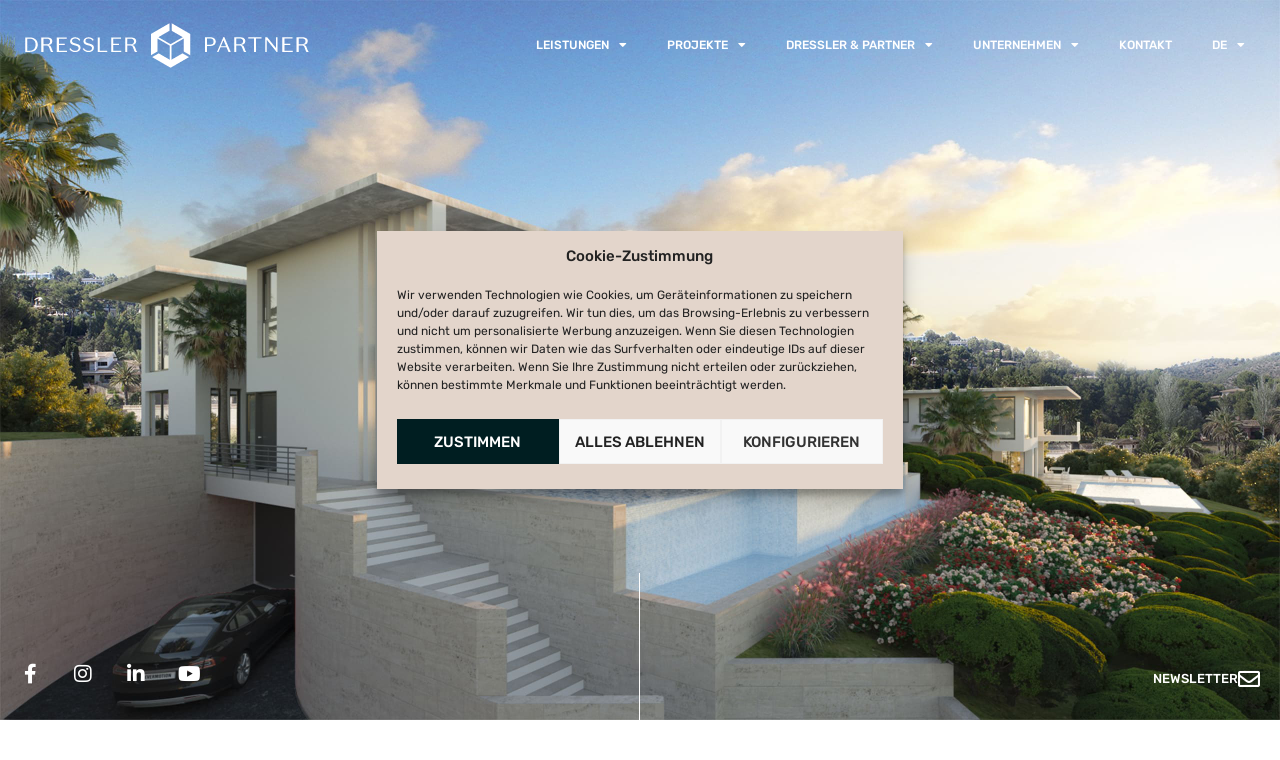

--- FILE ---
content_type: text/html; charset=UTF-8
request_url: https://bauenmallorca.com/architektur-auf-mallorca/
body_size: 23685
content:
<!DOCTYPE html>
<html lang="de-DE" prefix="og: https://ogp.me/ns#">
<head>
	<!-- Google Tag Manager -->
<script>(function(w,d,s,l,i){w[l]=w[l]||[];w[l].push({'gtm.start':
new Date().getTime(),event:'gtm.js'});var f=d.getElementsByTagName(s)[0],
j=d.createElement(s),dl=l!='dataLayer'?'&l='+l:'';j.async=true;j.src=
'https://www.googletagmanager.com/gtm.js?id='+i+dl;f.parentNode.insertBefore(j,f);
})(window,document,'script','dataLayer','GTM-WHDF49T');</script>
<!-- End Google Tag Manager -->
	<meta charset="UTF-8">
	<link rel="profile" href="https://gmpg.org/xfn/11">
	<link rel="alternate" hreflang="en" href="https://bauenmallorca.com/en/majorca-architects/" />
<link rel="alternate" hreflang="de" href="https://bauenmallorca.com/architektur-auf-mallorca/" />
<link rel="alternate" hreflang="es" href="https://bauenmallorca.com/es/arquitectura/" />
<link rel="alternate" hreflang="x-default" href="https://bauenmallorca.com/architektur-auf-mallorca/" />
<meta name="viewport" content="width=device-width, initial-scale=1">
<!-- Suchmaschinen-Optimierung durch Rank Math PRO - https://rankmath.com/ -->
<title>Architektur auf Mallorca | Dressler &amp; Partner</title>
<meta name="description" content="Dressler &amp; Partner bietet Ihnen einen kompetenten Rund-um-Service vom ersten Entwurf bis zur Schlüsselübergabe."/>
<meta name="robots" content="follow, index, max-snippet:-1, max-video-preview:-1, max-image-preview:large"/>
<link rel="canonical" href="https://bauenmallorca.com/architektur-auf-mallorca/" />
<meta property="og:locale" content="de_DE" />
<meta property="og:type" content="article" />
<meta property="og:title" content="Architektur auf Mallorca | Dressler &amp; Partner" />
<meta property="og:description" content="Dressler &amp; Partner bietet Ihnen einen kompetenten Rund-um-Service vom ersten Entwurf bis zur Schlüsselübergabe." />
<meta property="og:url" content="https://bauenmallorca.com/architektur-auf-mallorca/" />
<meta property="og:site_name" content="Dressler &amp; Partner" />
<meta property="og:updated_time" content="2024-05-31T13:30:43+00:00" />
<meta property="og:image" content="https://bauenmallorca.com/wp-content/uploads/2024/05/Dressler-Partner-Mallorca-Architektur.png" />
<meta property="og:image:secure_url" content="https://bauenmallorca.com/wp-content/uploads/2024/05/Dressler-Partner-Mallorca-Architektur.png" />
<meta property="og:image:width" content="450" />
<meta property="og:image:height" content="550" />
<meta property="og:image:alt" content="Neubauprojekt Mallorca Dressler &amp; Partner" />
<meta property="og:image:type" content="image/png" />
<meta property="article:published_time" content="2022-02-09T11:12:02+00:00" />
<meta property="article:modified_time" content="2024-05-31T13:30:43+00:00" />
<meta name="twitter:card" content="summary_large_image" />
<meta name="twitter:title" content="Architektur auf Mallorca | Dressler &amp; Partner" />
<meta name="twitter:description" content="Dressler &amp; Partner bietet Ihnen einen kompetenten Rund-um-Service vom ersten Entwurf bis zur Schlüsselübergabe." />
<meta name="twitter:image" content="https://bauenmallorca.com/wp-content/uploads/2024/05/Dressler-Partner-Mallorca-Architektur.png" />
<meta name="twitter:label1" content="Lesedauer" />
<meta name="twitter:data1" content="2 Minuten" />
<script type="application/ld+json" class="rank-math-schema">{"@context":"https://schema.org","@graph":[{"@type":["ProfessionalService","Organization"],"@id":"https://bauenmallorca.com/#organization","name":"Dressler &amp; Partner","url":"https://bauenmallorca.com","email":"marketing@dresslerundpartner.com","logo":{"@type":"ImageObject","@id":"https://bauenmallorca.com/#logo","url":"https://bauenmallorca.com/wp-content/uploads/2022/02/DresslerPartner-05.svg","contentUrl":"https://bauenmallorca.com/wp-content/uploads/2022/02/DresslerPartner-05.svg","caption":"Dressler &amp; Partner","inLanguage":"de"},"openingHours":["Monday,Tuesday,Wednesday,Thursday,Friday 09:00-17:00"],"image":{"@id":"https://bauenmallorca.com/#logo"},"telephone":"+34871186500"},{"@type":"WebSite","@id":"https://bauenmallorca.com/#website","url":"https://bauenmallorca.com","name":"Dressler &amp; Partner","publisher":{"@id":"https://bauenmallorca.com/#organization"},"inLanguage":"de"},{"@type":"ImageObject","@id":"https://bauenmallorca.com/wp-content/uploads/2024/05/Dressler-Partner-Mallorca-Architektur.png","url":"https://bauenmallorca.com/wp-content/uploads/2024/05/Dressler-Partner-Mallorca-Architektur.png","width":"200","height":"200","inLanguage":"de"},{"@type":"BreadcrumbList","@id":"https://bauenmallorca.com/architektur-auf-mallorca/#breadcrumb","itemListElement":[{"@type":"ListItem","position":"1","item":{"@id":"https://bauenmallorca.com","name":"Portada"}},{"@type":"ListItem","position":"2","item":{"@id":"https://bauenmallorca.com/architektur-auf-mallorca/","name":"Architektur"}}]},{"@type":"WebPage","@id":"https://bauenmallorca.com/architektur-auf-mallorca/#webpage","url":"https://bauenmallorca.com/architektur-auf-mallorca/","name":"Architektur auf Mallorca | Dressler &amp; Partner","datePublished":"2022-02-09T11:12:02+00:00","dateModified":"2024-05-31T13:30:43+00:00","isPartOf":{"@id":"https://bauenmallorca.com/#website"},"primaryImageOfPage":{"@id":"https://bauenmallorca.com/wp-content/uploads/2024/05/Dressler-Partner-Mallorca-Architektur.png"},"inLanguage":"de","breadcrumb":{"@id":"https://bauenmallorca.com/architektur-auf-mallorca/#breadcrumb"}},{"@type":"Person","@id":"https://bauenmallorca.com/architektur-auf-mallorca/#author","name":"rex4media","image":{"@type":"ImageObject","@id":"https://secure.gravatar.com/avatar/080502f779cf799030bea1ced29cb3ebe9f1b634a380e8f30067f6e803971cab?s=96&amp;d=mm&amp;r=g","url":"https://secure.gravatar.com/avatar/080502f779cf799030bea1ced29cb3ebe9f1b634a380e8f30067f6e803971cab?s=96&amp;d=mm&amp;r=g","caption":"rex4media","inLanguage":"de"},"sameAs":["https://rx4-test.com/proyectos/dressler"],"worksFor":{"@id":"https://bauenmallorca.com/#organization"}},{"@type":"Article","headline":"Architektur auf Mallorca | Dressler &amp; Partner","datePublished":"2022-02-09T11:12:02+00:00","dateModified":"2024-05-31T13:30:43+00:00","author":{"@id":"https://bauenmallorca.com/architektur-auf-mallorca/#author","name":"rex4media"},"publisher":{"@id":"https://bauenmallorca.com/#organization"},"description":"Dressler &amp; Partner bietet Ihnen einen kompetenten Rund-um-Service vom ersten Entwurf bis zur Schl\u00fcssel\u00fcbergabe.","name":"Architektur auf Mallorca | Dressler &amp; Partner","@id":"https://bauenmallorca.com/architektur-auf-mallorca/#richSnippet","isPartOf":{"@id":"https://bauenmallorca.com/architektur-auf-mallorca/#webpage"},"image":{"@id":"https://bauenmallorca.com/wp-content/uploads/2024/05/Dressler-Partner-Mallorca-Architektur.png"},"inLanguage":"de","mainEntityOfPage":{"@id":"https://bauenmallorca.com/architektur-auf-mallorca/#webpage"}}]}</script>
<!-- /Rank Math WordPress SEO Plugin -->

<link rel="alternate" type="application/rss+xml" title="Dressler &amp; Partner &raquo; Feed" href="https://bauenmallorca.com/feed/" />
<link rel="alternate" type="application/rss+xml" title="Dressler &amp; Partner &raquo; Kommentar-Feed" href="https://bauenmallorca.com/comments/feed/" />
<link rel="alternate" title="oEmbed (JSON)" type="application/json+oembed" href="https://bauenmallorca.com/wp-json/oembed/1.0/embed?url=https%3A%2F%2Fbauenmallorca.com%2Farchitektur-auf-mallorca%2F" />
<link rel="alternate" title="oEmbed (XML)" type="text/xml+oembed" href="https://bauenmallorca.com/wp-json/oembed/1.0/embed?url=https%3A%2F%2Fbauenmallorca.com%2Farchitektur-auf-mallorca%2F&#038;format=xml" />
<style id='wp-img-auto-sizes-contain-inline-css'>
img:is([sizes=auto i],[sizes^="auto," i]){contain-intrinsic-size:3000px 1500px}
/*# sourceURL=wp-img-auto-sizes-contain-inline-css */
</style>
<style id='wp-emoji-styles-inline-css'>

	img.wp-smiley, img.emoji {
		display: inline !important;
		border: none !important;
		box-shadow: none !important;
		height: 1em !important;
		width: 1em !important;
		margin: 0 0.07em !important;
		vertical-align: -0.1em !important;
		background: none !important;
		padding: 0 !important;
	}
/*# sourceURL=wp-emoji-styles-inline-css */
</style>
<style id='classic-theme-styles-inline-css'>
/*! This file is auto-generated */
.wp-block-button__link{color:#fff;background-color:#32373c;border-radius:9999px;box-shadow:none;text-decoration:none;padding:calc(.667em + 2px) calc(1.333em + 2px);font-size:1.125em}.wp-block-file__button{background:#32373c;color:#fff;text-decoration:none}
/*# sourceURL=/wp-includes/css/classic-themes.min.css */
</style>
<style id='global-styles-inline-css'>
:root{--wp--preset--aspect-ratio--square: 1;--wp--preset--aspect-ratio--4-3: 4/3;--wp--preset--aspect-ratio--3-4: 3/4;--wp--preset--aspect-ratio--3-2: 3/2;--wp--preset--aspect-ratio--2-3: 2/3;--wp--preset--aspect-ratio--16-9: 16/9;--wp--preset--aspect-ratio--9-16: 9/16;--wp--preset--color--black: #000000;--wp--preset--color--cyan-bluish-gray: #abb8c3;--wp--preset--color--white: #ffffff;--wp--preset--color--pale-pink: #f78da7;--wp--preset--color--vivid-red: #cf2e2e;--wp--preset--color--luminous-vivid-orange: #ff6900;--wp--preset--color--luminous-vivid-amber: #fcb900;--wp--preset--color--light-green-cyan: #7bdcb5;--wp--preset--color--vivid-green-cyan: #00d084;--wp--preset--color--pale-cyan-blue: #8ed1fc;--wp--preset--color--vivid-cyan-blue: #0693e3;--wp--preset--color--vivid-purple: #9b51e0;--wp--preset--gradient--vivid-cyan-blue-to-vivid-purple: linear-gradient(135deg,rgb(6,147,227) 0%,rgb(155,81,224) 100%);--wp--preset--gradient--light-green-cyan-to-vivid-green-cyan: linear-gradient(135deg,rgb(122,220,180) 0%,rgb(0,208,130) 100%);--wp--preset--gradient--luminous-vivid-amber-to-luminous-vivid-orange: linear-gradient(135deg,rgb(252,185,0) 0%,rgb(255,105,0) 100%);--wp--preset--gradient--luminous-vivid-orange-to-vivid-red: linear-gradient(135deg,rgb(255,105,0) 0%,rgb(207,46,46) 100%);--wp--preset--gradient--very-light-gray-to-cyan-bluish-gray: linear-gradient(135deg,rgb(238,238,238) 0%,rgb(169,184,195) 100%);--wp--preset--gradient--cool-to-warm-spectrum: linear-gradient(135deg,rgb(74,234,220) 0%,rgb(151,120,209) 20%,rgb(207,42,186) 40%,rgb(238,44,130) 60%,rgb(251,105,98) 80%,rgb(254,248,76) 100%);--wp--preset--gradient--blush-light-purple: linear-gradient(135deg,rgb(255,206,236) 0%,rgb(152,150,240) 100%);--wp--preset--gradient--blush-bordeaux: linear-gradient(135deg,rgb(254,205,165) 0%,rgb(254,45,45) 50%,rgb(107,0,62) 100%);--wp--preset--gradient--luminous-dusk: linear-gradient(135deg,rgb(255,203,112) 0%,rgb(199,81,192) 50%,rgb(65,88,208) 100%);--wp--preset--gradient--pale-ocean: linear-gradient(135deg,rgb(255,245,203) 0%,rgb(182,227,212) 50%,rgb(51,167,181) 100%);--wp--preset--gradient--electric-grass: linear-gradient(135deg,rgb(202,248,128) 0%,rgb(113,206,126) 100%);--wp--preset--gradient--midnight: linear-gradient(135deg,rgb(2,3,129) 0%,rgb(40,116,252) 100%);--wp--preset--font-size--small: 13px;--wp--preset--font-size--medium: 20px;--wp--preset--font-size--large: 36px;--wp--preset--font-size--x-large: 42px;--wp--preset--spacing--20: 0.44rem;--wp--preset--spacing--30: 0.67rem;--wp--preset--spacing--40: 1rem;--wp--preset--spacing--50: 1.5rem;--wp--preset--spacing--60: 2.25rem;--wp--preset--spacing--70: 3.38rem;--wp--preset--spacing--80: 5.06rem;--wp--preset--shadow--natural: 6px 6px 9px rgba(0, 0, 0, 0.2);--wp--preset--shadow--deep: 12px 12px 50px rgba(0, 0, 0, 0.4);--wp--preset--shadow--sharp: 6px 6px 0px rgba(0, 0, 0, 0.2);--wp--preset--shadow--outlined: 6px 6px 0px -3px rgb(255, 255, 255), 6px 6px rgb(0, 0, 0);--wp--preset--shadow--crisp: 6px 6px 0px rgb(0, 0, 0);}:where(.is-layout-flex){gap: 0.5em;}:where(.is-layout-grid){gap: 0.5em;}body .is-layout-flex{display: flex;}.is-layout-flex{flex-wrap: wrap;align-items: center;}.is-layout-flex > :is(*, div){margin: 0;}body .is-layout-grid{display: grid;}.is-layout-grid > :is(*, div){margin: 0;}:where(.wp-block-columns.is-layout-flex){gap: 2em;}:where(.wp-block-columns.is-layout-grid){gap: 2em;}:where(.wp-block-post-template.is-layout-flex){gap: 1.25em;}:where(.wp-block-post-template.is-layout-grid){gap: 1.25em;}.has-black-color{color: var(--wp--preset--color--black) !important;}.has-cyan-bluish-gray-color{color: var(--wp--preset--color--cyan-bluish-gray) !important;}.has-white-color{color: var(--wp--preset--color--white) !important;}.has-pale-pink-color{color: var(--wp--preset--color--pale-pink) !important;}.has-vivid-red-color{color: var(--wp--preset--color--vivid-red) !important;}.has-luminous-vivid-orange-color{color: var(--wp--preset--color--luminous-vivid-orange) !important;}.has-luminous-vivid-amber-color{color: var(--wp--preset--color--luminous-vivid-amber) !important;}.has-light-green-cyan-color{color: var(--wp--preset--color--light-green-cyan) !important;}.has-vivid-green-cyan-color{color: var(--wp--preset--color--vivid-green-cyan) !important;}.has-pale-cyan-blue-color{color: var(--wp--preset--color--pale-cyan-blue) !important;}.has-vivid-cyan-blue-color{color: var(--wp--preset--color--vivid-cyan-blue) !important;}.has-vivid-purple-color{color: var(--wp--preset--color--vivid-purple) !important;}.has-black-background-color{background-color: var(--wp--preset--color--black) !important;}.has-cyan-bluish-gray-background-color{background-color: var(--wp--preset--color--cyan-bluish-gray) !important;}.has-white-background-color{background-color: var(--wp--preset--color--white) !important;}.has-pale-pink-background-color{background-color: var(--wp--preset--color--pale-pink) !important;}.has-vivid-red-background-color{background-color: var(--wp--preset--color--vivid-red) !important;}.has-luminous-vivid-orange-background-color{background-color: var(--wp--preset--color--luminous-vivid-orange) !important;}.has-luminous-vivid-amber-background-color{background-color: var(--wp--preset--color--luminous-vivid-amber) !important;}.has-light-green-cyan-background-color{background-color: var(--wp--preset--color--light-green-cyan) !important;}.has-vivid-green-cyan-background-color{background-color: var(--wp--preset--color--vivid-green-cyan) !important;}.has-pale-cyan-blue-background-color{background-color: var(--wp--preset--color--pale-cyan-blue) !important;}.has-vivid-cyan-blue-background-color{background-color: var(--wp--preset--color--vivid-cyan-blue) !important;}.has-vivid-purple-background-color{background-color: var(--wp--preset--color--vivid-purple) !important;}.has-black-border-color{border-color: var(--wp--preset--color--black) !important;}.has-cyan-bluish-gray-border-color{border-color: var(--wp--preset--color--cyan-bluish-gray) !important;}.has-white-border-color{border-color: var(--wp--preset--color--white) !important;}.has-pale-pink-border-color{border-color: var(--wp--preset--color--pale-pink) !important;}.has-vivid-red-border-color{border-color: var(--wp--preset--color--vivid-red) !important;}.has-luminous-vivid-orange-border-color{border-color: var(--wp--preset--color--luminous-vivid-orange) !important;}.has-luminous-vivid-amber-border-color{border-color: var(--wp--preset--color--luminous-vivid-amber) !important;}.has-light-green-cyan-border-color{border-color: var(--wp--preset--color--light-green-cyan) !important;}.has-vivid-green-cyan-border-color{border-color: var(--wp--preset--color--vivid-green-cyan) !important;}.has-pale-cyan-blue-border-color{border-color: var(--wp--preset--color--pale-cyan-blue) !important;}.has-vivid-cyan-blue-border-color{border-color: var(--wp--preset--color--vivid-cyan-blue) !important;}.has-vivid-purple-border-color{border-color: var(--wp--preset--color--vivid-purple) !important;}.has-vivid-cyan-blue-to-vivid-purple-gradient-background{background: var(--wp--preset--gradient--vivid-cyan-blue-to-vivid-purple) !important;}.has-light-green-cyan-to-vivid-green-cyan-gradient-background{background: var(--wp--preset--gradient--light-green-cyan-to-vivid-green-cyan) !important;}.has-luminous-vivid-amber-to-luminous-vivid-orange-gradient-background{background: var(--wp--preset--gradient--luminous-vivid-amber-to-luminous-vivid-orange) !important;}.has-luminous-vivid-orange-to-vivid-red-gradient-background{background: var(--wp--preset--gradient--luminous-vivid-orange-to-vivid-red) !important;}.has-very-light-gray-to-cyan-bluish-gray-gradient-background{background: var(--wp--preset--gradient--very-light-gray-to-cyan-bluish-gray) !important;}.has-cool-to-warm-spectrum-gradient-background{background: var(--wp--preset--gradient--cool-to-warm-spectrum) !important;}.has-blush-light-purple-gradient-background{background: var(--wp--preset--gradient--blush-light-purple) !important;}.has-blush-bordeaux-gradient-background{background: var(--wp--preset--gradient--blush-bordeaux) !important;}.has-luminous-dusk-gradient-background{background: var(--wp--preset--gradient--luminous-dusk) !important;}.has-pale-ocean-gradient-background{background: var(--wp--preset--gradient--pale-ocean) !important;}.has-electric-grass-gradient-background{background: var(--wp--preset--gradient--electric-grass) !important;}.has-midnight-gradient-background{background: var(--wp--preset--gradient--midnight) !important;}.has-small-font-size{font-size: var(--wp--preset--font-size--small) !important;}.has-medium-font-size{font-size: var(--wp--preset--font-size--medium) !important;}.has-large-font-size{font-size: var(--wp--preset--font-size--large) !important;}.has-x-large-font-size{font-size: var(--wp--preset--font-size--x-large) !important;}
:where(.wp-block-post-template.is-layout-flex){gap: 1.25em;}:where(.wp-block-post-template.is-layout-grid){gap: 1.25em;}
:where(.wp-block-term-template.is-layout-flex){gap: 1.25em;}:where(.wp-block-term-template.is-layout-grid){gap: 1.25em;}
:where(.wp-block-columns.is-layout-flex){gap: 2em;}:where(.wp-block-columns.is-layout-grid){gap: 2em;}
:root :where(.wp-block-pullquote){font-size: 1.5em;line-height: 1.6;}
/*# sourceURL=global-styles-inline-css */
</style>
<link rel='stylesheet' id='wpml-legacy-horizontal-list-0-css' href='https://bauenmallorca.com/wp-content/plugins/sitepress-multilingual-cms/templates/language-switchers/legacy-list-horizontal/style.min.css?ver=1' media='all' />
<link rel='stylesheet' id='wpml-menu-item-0-css' href='https://bauenmallorca.com/wp-content/plugins/sitepress-multilingual-cms/templates/language-switchers/menu-item/style.min.css?ver=1' media='all' />
<link rel='stylesheet' id='cmplz-general-css' href='https://bauenmallorca.com/wp-content/plugins/complianz-gdpr/assets/css/cookieblocker.min.css?ver=1767860716' media='all' />
<link rel='stylesheet' id='generate-style-css' href='https://bauenmallorca.com/wp-content/themes/generatepress/assets/css/main.min.css?ver=3.6.1' media='all' />
<style id='generate-style-inline-css'>
.is-right-sidebar{width:30%;}.is-left-sidebar{width:30%;}.site-content .content-area{width:100%;}@media (max-width:768px){.main-navigation .menu-toggle,.sidebar-nav-mobile:not(#sticky-placeholder){display:block;}.main-navigation ul,.gen-sidebar-nav,.main-navigation:not(.slideout-navigation):not(.toggled) .main-nav > ul,.has-inline-mobile-toggle #site-navigation .inside-navigation > *:not(.navigation-search):not(.main-nav){display:none;}.nav-align-right .inside-navigation,.nav-align-center .inside-navigation{justify-content:space-between;}.has-inline-mobile-toggle .mobile-menu-control-wrapper{display:flex;flex-wrap:wrap;}.has-inline-mobile-toggle .inside-header{flex-direction:row;text-align:left;flex-wrap:wrap;}.has-inline-mobile-toggle .header-widget,.has-inline-mobile-toggle #site-navigation{flex-basis:100%;}.nav-float-left .has-inline-mobile-toggle #site-navigation{order:10;}}
.elementor-template-full-width .site-content{display:block;}
/*# sourceURL=generate-style-inline-css */
</style>
<link rel='stylesheet' id='elementor-frontend-css' href='https://bauenmallorca.com/wp-content/plugins/elementor/assets/css/frontend.min.css?ver=3.34.1' media='all' />
<link rel='stylesheet' id='widget-image-css' href='https://bauenmallorca.com/wp-content/plugins/elementor/assets/css/widget-image.min.css?ver=3.34.1' media='all' />
<link rel='stylesheet' id='widget-nav-menu-css' href='https://bauenmallorca.com/wp-content/plugins/elementor-pro/assets/css/widget-nav-menu.min.css?ver=3.34.0' media='all' />
<link rel='stylesheet' id='widget-social-icons-css' href='https://bauenmallorca.com/wp-content/plugins/elementor/assets/css/widget-social-icons.min.css?ver=3.34.1' media='all' />
<link rel='stylesheet' id='e-apple-webkit-css' href='https://bauenmallorca.com/wp-content/plugins/elementor/assets/css/conditionals/apple-webkit.min.css?ver=3.34.1' media='all' />
<link rel='stylesheet' id='e-animation-slideInDown-css' href='https://bauenmallorca.com/wp-content/plugins/elementor/assets/lib/animations/styles/slideInDown.min.css?ver=3.34.1' media='all' />
<link rel='stylesheet' id='e-popup-css' href='https://bauenmallorca.com/wp-content/plugins/elementor-pro/assets/css/conditionals/popup.min.css?ver=3.34.0' media='all' />
<link rel='stylesheet' id='e-sticky-css' href='https://bauenmallorca.com/wp-content/plugins/elementor-pro/assets/css/modules/sticky.min.css?ver=3.34.0' media='all' />
<link rel='stylesheet' id='e-motion-fx-css' href='https://bauenmallorca.com/wp-content/plugins/elementor-pro/assets/css/modules/motion-fx.min.css?ver=3.34.0' media='all' />
<link rel='stylesheet' id='widget-heading-css' href='https://bauenmallorca.com/wp-content/plugins/elementor/assets/css/widget-heading.min.css?ver=3.34.1' media='all' />
<link rel='stylesheet' id='elementor-icons-css' href='https://bauenmallorca.com/wp-content/plugins/elementor/assets/lib/eicons/css/elementor-icons.min.css?ver=5.45.0' media='all' />
<link rel='stylesheet' id='elementor-post-215-css' href='https://bauenmallorca.com/wp-content/uploads/elementor/css/post-215.css?ver=1767864419' media='all' />
<link rel='stylesheet' id='widget-icon-box-css' href='https://bauenmallorca.com/wp-content/plugins/elementor/assets/css/widget-icon-box.min.css?ver=3.34.1' media='all' />
<link rel='stylesheet' id='widget-spacer-css' href='https://bauenmallorca.com/wp-content/plugins/elementor/assets/css/widget-spacer.min.css?ver=3.34.1' media='all' />
<link rel='stylesheet' id='widget-divider-css' href='https://bauenmallorca.com/wp-content/plugins/elementor/assets/css/widget-divider.min.css?ver=3.34.1' media='all' />
<link rel='stylesheet' id='widget-gallery-css' href='https://bauenmallorca.com/wp-content/plugins/elementor-pro/assets/css/widget-gallery.min.css?ver=3.34.0' media='all' />
<link rel='stylesheet' id='elementor-gallery-css' href='https://bauenmallorca.com/wp-content/plugins/elementor/assets/lib/e-gallery/css/e-gallery.min.css?ver=1.2.0' media='all' />
<link rel='stylesheet' id='e-transitions-css' href='https://bauenmallorca.com/wp-content/plugins/elementor-pro/assets/css/conditionals/transitions.min.css?ver=3.34.0' media='all' />
<link rel='stylesheet' id='elementor-post-1402-css' href='https://bauenmallorca.com/wp-content/uploads/elementor/css/post-1402.css?ver=1767882451' media='all' />
<link rel='stylesheet' id='elementor-post-1424-css' href='https://bauenmallorca.com/wp-content/uploads/elementor/css/post-1424.css?ver=1767864419' media='all' />
<link rel='stylesheet' id='elementor-post-1423-css' href='https://bauenmallorca.com/wp-content/uploads/elementor/css/post-1423.css?ver=1767864419' media='all' />
<link rel='stylesheet' id='elementor-post-1425-css' href='https://bauenmallorca.com/wp-content/uploads/elementor/css/post-1425.css?ver=1767864419' media='all' />
<link rel='stylesheet' id='wp_mailjet_form_builder_widget-widget-front-styles-css' href='https://bauenmallorca.com/wp-content/plugins/mailjet-for-wordpress/src/widgetformbuilder/css/front-widget.css?ver=6.1.6' media='all' />
<link rel='stylesheet' id='generatepress-dynamic-css' href='https://bauenmallorca.com/wp-content/uploads/generatepress/style.min.css?ver=1767860825' media='all' />
<link rel='stylesheet' id='generate-child-css' href='https://bauenmallorca.com/wp-content/themes/generatepress_child/style.css?ver=1669327594' media='all' />
<link rel='stylesheet' id='elementor-gf-local-rubik-css' href='https://bauenmallorca.com/wp-content/uploads/elementor/google-fonts/css/rubik.css?ver=1746612966' media='all' />
<link rel='stylesheet' id='elementor-gf-local-montserrat-css' href='https://bauenmallorca.com/wp-content/uploads/elementor/google-fonts/css/montserrat.css?ver=1746612990' media='all' />
<link rel='stylesheet' id='elementor-icons-shared-0-css' href='https://bauenmallorca.com/wp-content/plugins/elementor/assets/lib/font-awesome/css/fontawesome.min.css?ver=5.15.3' media='all' />
<link rel='stylesheet' id='elementor-icons-fa-brands-css' href='https://bauenmallorca.com/wp-content/plugins/elementor/assets/lib/font-awesome/css/brands.min.css?ver=5.15.3' media='all' />
<link rel='stylesheet' id='elementor-icons-fa-regular-css' href='https://bauenmallorca.com/wp-content/plugins/elementor/assets/lib/font-awesome/css/regular.min.css?ver=5.15.3' media='all' />
<link rel='stylesheet' id='elementor-icons-fa-solid-css' href='https://bauenmallorca.com/wp-content/plugins/elementor/assets/lib/font-awesome/css/solid.min.css?ver=5.15.3' media='all' />
<script id="wpml-cookie-js-extra">
var wpml_cookies = {"wp-wpml_current_language":{"value":"de","expires":1,"path":"/"}};
var wpml_cookies = {"wp-wpml_current_language":{"value":"de","expires":1,"path":"/"}};
//# sourceURL=wpml-cookie-js-extra
</script>
<script src="https://bauenmallorca.com/wp-content/plugins/sitepress-multilingual-cms/res/js/cookies/language-cookie.js?ver=486900" id="wpml-cookie-js" defer data-wp-strategy="defer"></script>
<script src="https://bauenmallorca.com/wp-includes/js/jquery/jquery.min.js?ver=3.7.1" id="jquery-core-js"></script>
<script src="https://bauenmallorca.com/wp-includes/js/jquery/jquery-migrate.min.js?ver=3.4.1" id="jquery-migrate-js"></script>
<link rel="https://api.w.org/" href="https://bauenmallorca.com/wp-json/" /><link rel="alternate" title="JSON" type="application/json" href="https://bauenmallorca.com/wp-json/wp/v2/pages/1402" /><link rel="EditURI" type="application/rsd+xml" title="RSD" href="https://bauenmallorca.com/xmlrpc.php?rsd" />

<link rel='shortlink' href='https://bauenmallorca.com/?p=1402' />
<meta name="generator" content="WPML ver:4.8.6 stt:1,3,2;" />
			<style>.cmplz-hidden {
					display: none !important;
				}</style><meta name="generator" content="Elementor 3.34.1; features: additional_custom_breakpoints; settings: css_print_method-external, google_font-enabled, font_display-auto">
			<style>
				.e-con.e-parent:nth-of-type(n+4):not(.e-lazyloaded):not(.e-no-lazyload),
				.e-con.e-parent:nth-of-type(n+4):not(.e-lazyloaded):not(.e-no-lazyload) * {
					background-image: none !important;
				}
				@media screen and (max-height: 1024px) {
					.e-con.e-parent:nth-of-type(n+3):not(.e-lazyloaded):not(.e-no-lazyload),
					.e-con.e-parent:nth-of-type(n+3):not(.e-lazyloaded):not(.e-no-lazyload) * {
						background-image: none !important;
					}
				}
				@media screen and (max-height: 640px) {
					.e-con.e-parent:nth-of-type(n+2):not(.e-lazyloaded):not(.e-no-lazyload),
					.e-con.e-parent:nth-of-type(n+2):not(.e-lazyloaded):not(.e-no-lazyload) * {
						background-image: none !important;
					}
				}
			</style>
			<link rel="icon" href="https://bauenmallorca.com/wp-content/uploads/2022/11/cropped-DresslerPartner-favico-32x32.png" sizes="32x32" />
<link rel="icon" href="https://bauenmallorca.com/wp-content/uploads/2022/11/cropped-DresslerPartner-favico-192x192.png" sizes="192x192" />
<link rel="apple-touch-icon" href="https://bauenmallorca.com/wp-content/uploads/2022/11/cropped-DresslerPartner-favico-180x180.png" />
<meta name="msapplication-TileImage" content="https://bauenmallorca.com/wp-content/uploads/2022/11/cropped-DresslerPartner-favico-270x270.png" />
		<style id="wp-custom-css">
			/*HEADER*/

.sub-menu-mobile .elementor-sub-item{
	padding-top:10px !important;
	padding-bottom:10px !important;
	padding-left:30px !important;
	font-size:12px !important;
}
/*BODY*/
/*.elementor-261 .elementor-element.elementor-element-736c141 > .elementor-container > .elementor-column > .elementor-widget-wrap {
    align-content: center;
    align-items: center;
    padding: 10px 0;
}

.elementor-widget-wrap.elementor-element-populated {
    padding: 0 0 10px 0;
}*/

.contenidos  ul {
    margin: 0;
}

/*menu idiomas
.elementor-1423 .elementor-element.elementor-element-14440a5 .elementor-nav-menu--dropdown {
    background-color: #ffffff00;
}*/

svg#Capa_1 path {
    fill: #001e21;
}

.elementor-kit-215 p {
    font-family: 'Rubik';
}

a.elementor-post__read-more:hover {
    color: #e3d5cb !important;
}		</style>
		</head>

<body data-cmplz=1 class="wp-singular page-template-default page page-id-1402 wp-embed-responsive wp-theme-generatepress wp-child-theme-generatepress_child no-sidebar nav-float-right separate-containers header-aligned-left dropdown-hover full-width-content elementor-default elementor-kit-215 elementor-page elementor-page-1402" itemtype="https://schema.org/WebPage" itemscope>
<!-- Google Tag Manager (noscript) -->
<noscript><iframe src="https://www.googletagmanager.com/ns.html?id=GTM-WHDF49T"
height="0" width="0" style="display:none;visibility:hidden"></iframe></noscript>
<!-- End Google Tag Manager (noscript) -->
	<a class="screen-reader-text skip-link" href="#content" title="Zum Inhalt springen">Zum Inhalt springen</a>		<header data-elementor-type="header" data-elementor-id="1423" class="elementor elementor-1423 elementor-345 elementor-location-header" data-elementor-post-type="elementor_library">
					<section class="elementor-section elementor-top-section elementor-element elementor-element-6b9c907 elementor-section-height-min-height elementor-section-content-middle elementor-section-boxed elementor-section-height-default elementor-section-items-middle" data-id="6b9c907" data-element_type="section" data-settings="{&quot;background_background&quot;:&quot;classic&quot;,&quot;background_motion_fx_opacity_range&quot;:{&quot;unit&quot;:&quot;%&quot;,&quot;size&quot;:&quot;&quot;,&quot;sizes&quot;:{&quot;start&quot;:4,&quot;end&quot;:6}},&quot;motion_fx_motion_fx_scrolling&quot;:&quot;yes&quot;,&quot;motion_fx_opacity_effect&quot;:&quot;yes&quot;,&quot;motion_fx_opacity_range&quot;:{&quot;unit&quot;:&quot;%&quot;,&quot;size&quot;:&quot;&quot;,&quot;sizes&quot;:{&quot;start&quot;:4,&quot;end&quot;:6}},&quot;sticky&quot;:&quot;top&quot;,&quot;background_motion_fx_motion_fx_scrolling&quot;:&quot;yes&quot;,&quot;background_motion_fx_opacity_effect&quot;:&quot;yes&quot;,&quot;background_motion_fx_range&quot;:&quot;page&quot;,&quot;background_motion_fx_opacity_direction&quot;:&quot;out-in&quot;,&quot;background_motion_fx_opacity_level&quot;:{&quot;unit&quot;:&quot;px&quot;,&quot;size&quot;:10,&quot;sizes&quot;:[]},&quot;background_motion_fx_devices&quot;:[&quot;desktop&quot;,&quot;tablet&quot;,&quot;mobile&quot;],&quot;motion_fx_opacity_direction&quot;:&quot;out-in&quot;,&quot;motion_fx_opacity_level&quot;:{&quot;unit&quot;:&quot;px&quot;,&quot;size&quot;:10,&quot;sizes&quot;:[]},&quot;motion_fx_devices&quot;:[&quot;desktop&quot;,&quot;tablet&quot;,&quot;mobile&quot;],&quot;sticky_on&quot;:[&quot;desktop&quot;,&quot;tablet&quot;,&quot;mobile&quot;],&quot;sticky_offset&quot;:0,&quot;sticky_effects_offset&quot;:0,&quot;sticky_anchor_link_offset&quot;:0}">
						<div class="elementor-container elementor-column-gap-default">
					<div class="elementor-column elementor-col-50 elementor-top-column elementor-element elementor-element-05eee73" data-id="05eee73" data-element_type="column">
			<div class="elementor-widget-wrap elementor-element-populated">
						<div class="elementor-element elementor-element-5698585 elementor-widget elementor-widget-image" data-id="5698585" data-element_type="widget" data-widget_type="image.default">
				<div class="elementor-widget-container">
																<a href="https://bauenmallorca.com">
							<img width="1" height="1" src="https://bauenmallorca.com/wp-content/uploads/2022/03/DresslerPartner-new_brand-17.svg" class="attachment-full size-full wp-image-2667" alt="" />								</a>
															</div>
				</div>
					</div>
		</div>
				<div class="elementor-column elementor-col-50 elementor-top-column elementor-element elementor-element-fd1e3d2" data-id="fd1e3d2" data-element_type="column">
			<div class="elementor-widget-wrap elementor-element-populated">
						<div class="elementor-element elementor-element-14440a5 elementor-nav-menu__align-end elementor-hidden-tablet elementor-hidden-mobile elementor-nav-menu--dropdown-tablet elementor-nav-menu__text-align-aside elementor-nav-menu--toggle elementor-nav-menu--burger elementor-widget elementor-widget-nav-menu" data-id="14440a5" data-element_type="widget" data-settings="{&quot;layout&quot;:&quot;horizontal&quot;,&quot;submenu_icon&quot;:{&quot;value&quot;:&quot;&lt;i class=\&quot;fas fa-caret-down\&quot; aria-hidden=\&quot;true\&quot;&gt;&lt;\/i&gt;&quot;,&quot;library&quot;:&quot;fa-solid&quot;},&quot;toggle&quot;:&quot;burger&quot;}" data-widget_type="nav-menu.default">
				<div class="elementor-widget-container">
								<nav aria-label="Menü" class="elementor-nav-menu--main elementor-nav-menu__container elementor-nav-menu--layout-horizontal e--pointer-none">
				<ul id="menu-1-14440a5" class="elementor-nav-menu"><li class="menu-item menu-item-type-custom menu-item-object-custom current-menu-ancestor current-menu-parent menu-item-has-children menu-item-1475"><a href="#" class="elementor-item elementor-item-anchor">Leistungen</a>
<ul class="sub-menu elementor-nav-menu--dropdown">
	<li class="menu-item menu-item-type-post_type menu-item-object-page current-menu-item page_item page-item-1402 current_page_item menu-item-1457"><a href="https://bauenmallorca.com/architektur-auf-mallorca/" aria-current="page" class="elementor-sub-item elementor-item-active">Architektur</a></li>
	<li class="menu-item menu-item-type-post_type menu-item-object-page menu-item-1469"><a href="https://bauenmallorca.com/projekt-und-baumanagement-auf-mallorca/" class="elementor-sub-item">Projektmanagement</a></li>
	<li class="menu-item menu-item-type-post_type menu-item-object-page menu-item-1467"><a href="https://bauenmallorca.com/bauen-auf-mallorca/" class="elementor-sub-item">Neubau</a></li>
	<li class="menu-item menu-item-type-post_type menu-item-object-page menu-item-1472"><a href="https://bauenmallorca.com/sanierung-und-renovierung-auf-mallorca/" class="elementor-sub-item">Umbau / Sanierung</a></li>
	<li class="menu-item menu-item-type-post_type menu-item-object-page menu-item-1464"><a href="https://bauenmallorca.com/interior-design-auf-mallorca/" class="elementor-sub-item">Interior Design</a></li>
</ul>
</li>
<li class="menu-item menu-item-type-custom menu-item-object-custom menu-item-has-children menu-item-1477"><a href="#" class="elementor-item elementor-item-anchor">Projekte</a>
<ul class="sub-menu elementor-nav-menu--dropdown">
	<li class="menu-item menu-item-type-post_type menu-item-object-page menu-item-1468"><a href="https://bauenmallorca.com/neubauprojekte/" class="elementor-sub-item">Neubauprojekte</a></li>
	<li class="menu-item menu-item-type-post_type menu-item-object-page menu-item-2440"><a href="https://bauenmallorca.com/geplante-projekte/" class="elementor-sub-item">Geplante Projekte</a></li>
	<li class="menu-item menu-item-type-post_type menu-item-object-page menu-item-1474"><a href="https://bauenmallorca.com/wiederverkauf/" class="elementor-sub-item">Wiederverkauf</a></li>
	<li class="menu-item menu-item-type-post_type menu-item-object-page menu-item-1471"><a href="https://bauenmallorca.com/referenzprojekte/" class="elementor-sub-item">Referenzprojekte</a></li>
</ul>
</li>
<li class="menu-item menu-item-type-custom menu-item-object-custom menu-item-has-children menu-item-1476"><a href="#" class="elementor-item elementor-item-anchor">Dressler &#038; Partner</a>
<ul class="sub-menu elementor-nav-menu--dropdown">
	<li class="menu-item menu-item-type-post_type menu-item-object-page menu-item-1458"><a href="https://bauenmallorca.com/baugrundstuecke-auf-mallorca/" class="elementor-sub-item">Baugrundmallorca</a></li>
	<li class="menu-item menu-item-type-post_type menu-item-object-page menu-item-3038"><a href="https://bauenmallorca.com/vorgeplante-haeuser-auf-mallorca/" class="elementor-sub-item">Vorgeplante Häuser</a></li>
</ul>
</li>
<li class="menu-item menu-item-type-custom menu-item-object-custom menu-item-has-children menu-item-1478"><a href="#" class="elementor-item elementor-item-anchor">Unternehmen</a>
<ul class="sub-menu elementor-nav-menu--dropdown">
	<li class="menu-item menu-item-type-post_type menu-item-object-page menu-item-1473"><a href="https://bauenmallorca.com/uber-uns/" class="elementor-sub-item">Über uns</a></li>
	<li class="menu-item menu-item-type-post_type menu-item-object-page menu-item-1470"><a href="https://bauenmallorca.com/ratgeber/" class="elementor-sub-item">Ratgeber</a></li>
	<li class="menu-item menu-item-type-post_type menu-item-object-page menu-item-1462"><a href="https://bauenmallorca.com/faqs/" class="elementor-sub-item">FAQs</a></li>
	<li class="menu-item menu-item-type-post_type menu-item-object-page menu-item-1465"><a href="https://bauenmallorca.com/karriere/" class="elementor-sub-item">Karriere</a></li>
</ul>
</li>
<li class="menu-item menu-item-type-post_type menu-item-object-page menu-item-1466"><a href="https://bauenmallorca.com/kontakt/" class="elementor-item">Kontakt</a></li>
<li class="menu-item wpml-ls-slot-5 wpml-ls-item wpml-ls-item-de wpml-ls-current-language wpml-ls-menu-item menu-item-type-wpml_ls_menu_item menu-item-object-wpml_ls_menu_item menu-item-has-children menu-item-wpml-ls-5-de"><a href="https://bauenmallorca.com/architektur-auf-mallorca/" role="menuitem" class="elementor-item"><span class="wpml-ls-native" lang="de">DE</span></a>
<ul class="sub-menu elementor-nav-menu--dropdown">
	<li class="menu-item wpml-ls-slot-5 wpml-ls-item wpml-ls-item-en wpml-ls-menu-item wpml-ls-first-item menu-item-type-wpml_ls_menu_item menu-item-object-wpml_ls_menu_item menu-item-wpml-ls-5-en"><a href="https://bauenmallorca.com/en/majorca-architects/" title="Zu EN wechseln" aria-label="Zu EN wechseln" role="menuitem" class="elementor-sub-item"><span class="wpml-ls-native" lang="en">EN</span></a></li>
	<li class="menu-item wpml-ls-slot-5 wpml-ls-item wpml-ls-item-es wpml-ls-menu-item wpml-ls-last-item menu-item-type-wpml_ls_menu_item menu-item-object-wpml_ls_menu_item menu-item-wpml-ls-5-es"><a href="https://bauenmallorca.com/es/arquitectura/" title="Zu ES wechseln" aria-label="Zu ES wechseln" role="menuitem" class="elementor-sub-item"><span class="wpml-ls-native" lang="es">ES</span></a></li>
</ul>
</li>
</ul>			</nav>
					<div class="elementor-menu-toggle" role="button" tabindex="0" aria-label="Menü Umschalter" aria-expanded="false">
			<i aria-hidden="true" role="presentation" class="elementor-menu-toggle__icon--open eicon-menu-bar"></i><i aria-hidden="true" role="presentation" class="elementor-menu-toggle__icon--close eicon-close"></i>		</div>
					<nav class="elementor-nav-menu--dropdown elementor-nav-menu__container" aria-hidden="true">
				<ul id="menu-2-14440a5" class="elementor-nav-menu"><li class="menu-item menu-item-type-custom menu-item-object-custom current-menu-ancestor current-menu-parent menu-item-has-children menu-item-1475"><a href="#" class="elementor-item elementor-item-anchor" tabindex="-1">Leistungen</a>
<ul class="sub-menu elementor-nav-menu--dropdown">
	<li class="menu-item menu-item-type-post_type menu-item-object-page current-menu-item page_item page-item-1402 current_page_item menu-item-1457"><a href="https://bauenmallorca.com/architektur-auf-mallorca/" aria-current="page" class="elementor-sub-item elementor-item-active" tabindex="-1">Architektur</a></li>
	<li class="menu-item menu-item-type-post_type menu-item-object-page menu-item-1469"><a href="https://bauenmallorca.com/projekt-und-baumanagement-auf-mallorca/" class="elementor-sub-item" tabindex="-1">Projektmanagement</a></li>
	<li class="menu-item menu-item-type-post_type menu-item-object-page menu-item-1467"><a href="https://bauenmallorca.com/bauen-auf-mallorca/" class="elementor-sub-item" tabindex="-1">Neubau</a></li>
	<li class="menu-item menu-item-type-post_type menu-item-object-page menu-item-1472"><a href="https://bauenmallorca.com/sanierung-und-renovierung-auf-mallorca/" class="elementor-sub-item" tabindex="-1">Umbau / Sanierung</a></li>
	<li class="menu-item menu-item-type-post_type menu-item-object-page menu-item-1464"><a href="https://bauenmallorca.com/interior-design-auf-mallorca/" class="elementor-sub-item" tabindex="-1">Interior Design</a></li>
</ul>
</li>
<li class="menu-item menu-item-type-custom menu-item-object-custom menu-item-has-children menu-item-1477"><a href="#" class="elementor-item elementor-item-anchor" tabindex="-1">Projekte</a>
<ul class="sub-menu elementor-nav-menu--dropdown">
	<li class="menu-item menu-item-type-post_type menu-item-object-page menu-item-1468"><a href="https://bauenmallorca.com/neubauprojekte/" class="elementor-sub-item" tabindex="-1">Neubauprojekte</a></li>
	<li class="menu-item menu-item-type-post_type menu-item-object-page menu-item-2440"><a href="https://bauenmallorca.com/geplante-projekte/" class="elementor-sub-item" tabindex="-1">Geplante Projekte</a></li>
	<li class="menu-item menu-item-type-post_type menu-item-object-page menu-item-1474"><a href="https://bauenmallorca.com/wiederverkauf/" class="elementor-sub-item" tabindex="-1">Wiederverkauf</a></li>
	<li class="menu-item menu-item-type-post_type menu-item-object-page menu-item-1471"><a href="https://bauenmallorca.com/referenzprojekte/" class="elementor-sub-item" tabindex="-1">Referenzprojekte</a></li>
</ul>
</li>
<li class="menu-item menu-item-type-custom menu-item-object-custom menu-item-has-children menu-item-1476"><a href="#" class="elementor-item elementor-item-anchor" tabindex="-1">Dressler &#038; Partner</a>
<ul class="sub-menu elementor-nav-menu--dropdown">
	<li class="menu-item menu-item-type-post_type menu-item-object-page menu-item-1458"><a href="https://bauenmallorca.com/baugrundstuecke-auf-mallorca/" class="elementor-sub-item" tabindex="-1">Baugrundmallorca</a></li>
	<li class="menu-item menu-item-type-post_type menu-item-object-page menu-item-3038"><a href="https://bauenmallorca.com/vorgeplante-haeuser-auf-mallorca/" class="elementor-sub-item" tabindex="-1">Vorgeplante Häuser</a></li>
</ul>
</li>
<li class="menu-item menu-item-type-custom menu-item-object-custom menu-item-has-children menu-item-1478"><a href="#" class="elementor-item elementor-item-anchor" tabindex="-1">Unternehmen</a>
<ul class="sub-menu elementor-nav-menu--dropdown">
	<li class="menu-item menu-item-type-post_type menu-item-object-page menu-item-1473"><a href="https://bauenmallorca.com/uber-uns/" class="elementor-sub-item" tabindex="-1">Über uns</a></li>
	<li class="menu-item menu-item-type-post_type menu-item-object-page menu-item-1470"><a href="https://bauenmallorca.com/ratgeber/" class="elementor-sub-item" tabindex="-1">Ratgeber</a></li>
	<li class="menu-item menu-item-type-post_type menu-item-object-page menu-item-1462"><a href="https://bauenmallorca.com/faqs/" class="elementor-sub-item" tabindex="-1">FAQs</a></li>
	<li class="menu-item menu-item-type-post_type menu-item-object-page menu-item-1465"><a href="https://bauenmallorca.com/karriere/" class="elementor-sub-item" tabindex="-1">Karriere</a></li>
</ul>
</li>
<li class="menu-item menu-item-type-post_type menu-item-object-page menu-item-1466"><a href="https://bauenmallorca.com/kontakt/" class="elementor-item" tabindex="-1">Kontakt</a></li>
<li class="menu-item wpml-ls-slot-5 wpml-ls-item wpml-ls-item-de wpml-ls-current-language wpml-ls-menu-item menu-item-type-wpml_ls_menu_item menu-item-object-wpml_ls_menu_item menu-item-has-children menu-item-wpml-ls-5-de"><a href="https://bauenmallorca.com/architektur-auf-mallorca/" role="menuitem" class="elementor-item" tabindex="-1"><span class="wpml-ls-native" lang="de">DE</span></a>
<ul class="sub-menu elementor-nav-menu--dropdown">
	<li class="menu-item wpml-ls-slot-5 wpml-ls-item wpml-ls-item-en wpml-ls-menu-item wpml-ls-first-item menu-item-type-wpml_ls_menu_item menu-item-object-wpml_ls_menu_item menu-item-wpml-ls-5-en"><a href="https://bauenmallorca.com/en/majorca-architects/" title="Zu EN wechseln" aria-label="Zu EN wechseln" role="menuitem" class="elementor-sub-item" tabindex="-1"><span class="wpml-ls-native" lang="en">EN</span></a></li>
	<li class="menu-item wpml-ls-slot-5 wpml-ls-item wpml-ls-item-es wpml-ls-menu-item wpml-ls-last-item menu-item-type-wpml_ls_menu_item menu-item-object-wpml_ls_menu_item menu-item-wpml-ls-5-es"><a href="https://bauenmallorca.com/es/arquitectura/" title="Zu ES wechseln" aria-label="Zu ES wechseln" role="menuitem" class="elementor-sub-item" tabindex="-1"><span class="wpml-ls-native" lang="es">ES</span></a></li>
</ul>
</li>
</ul>			</nav>
						</div>
				</div>
				<div class="elementor-element elementor-element-057d6e9 elementor-hidden-desktop elementor-widget elementor-widget-image" data-id="057d6e9" data-element_type="widget" data-widget_type="image.default">
				<div class="elementor-widget-container">
																<a href="#elementor-action%3Aaction%3Dpopup%3Aopen%26settings%3DeyJpZCI6MTQyNCwidG9nZ2xlIjpmYWxzZX0%3D">
							<img width="30" height="30" src="https://bauenmallorca.com/wp-content/uploads/2022/02/DresslerPartner-menu_toggle-open.svg" class="attachment-full size-full wp-image-863" alt="" />								</a>
															</div>
				</div>
					</div>
		</div>
					</div>
		</section>
				</header>
		
	<div class="site grid-container container hfeed" id="page">
				<div class="site-content" id="content">
			
	<div class="content-area" id="primary">
		<main class="site-main" id="main">
			
<article id="post-1402" class="post-1402 page type-page status-publish" itemtype="https://schema.org/CreativeWork" itemscope>
	<div class="inside-article">
		
		<div class="entry-content" itemprop="text">
					<div data-elementor-type="wp-page" data-elementor-id="1402" class="elementor elementor-1402 elementor-142" data-elementor-post-type="page">
						<section class="elementor-section elementor-top-section elementor-element elementor-element-69bceab elementor-section-full_width elementor-section-height-min-height elementor-section-items-stretch elementor-section-content-middle elementor-section-height-default" data-id="69bceab" data-element_type="section" data-settings="{&quot;background_background&quot;:&quot;classic&quot;}">
							<div class="elementor-background-overlay"></div>
							<div class="elementor-container elementor-column-gap-default">
					<div class="elementor-column elementor-col-100 elementor-top-column elementor-element elementor-element-285bf3f" data-id="285bf3f" data-element_type="column" data-settings="{&quot;background_background&quot;:&quot;classic&quot;}">
			<div class="elementor-widget-wrap elementor-element-populated">
					<div class="elementor-background-overlay"></div>
						<section class="elementor-section elementor-inner-section elementor-element elementor-element-53feb82 elementor-section-height-full elementor-section-content-bottom elementor-section-boxed elementor-section-height-default" data-id="53feb82" data-element_type="section">
						<div class="elementor-container elementor-column-gap-default">
					<div class="elementor-column elementor-col-33 elementor-inner-column elementor-element elementor-element-c924fb6 elementor-hidden-mobile" data-id="c924fb6" data-element_type="column">
			<div class="elementor-widget-wrap elementor-element-populated">
						<div class="elementor-element elementor-element-9a8c5a0 elementor-shape-square e-grid-align-left elementor-grid-0 elementor-widget elementor-widget-social-icons" data-id="9a8c5a0" data-element_type="widget" data-widget_type="social-icons.default">
				<div class="elementor-widget-container">
							<div class="elementor-social-icons-wrapper elementor-grid" role="list">
							<span class="elementor-grid-item" role="listitem">
					<a class="elementor-icon elementor-social-icon elementor-social-icon-facebook-f elementor-repeater-item-715bceb" href="https://www.facebook.com/DresslerUndPartner/" target="_blank" rel="nofollow noopener">
						<span class="elementor-screen-only">Facebook-f</span>
						<i aria-hidden="true" class="fab fa-facebook-f"></i>					</a>
				</span>
							<span class="elementor-grid-item" role="listitem">
					<a class="elementor-icon elementor-social-icon elementor-social-icon-instagram elementor-repeater-item-cc934f6" href="https://www.instagram.com/dresslerundpartner/?hl=es" target="_blank" rel="nofollow noopener">
						<span class="elementor-screen-only">Instagram</span>
						<i aria-hidden="true" class="fab fa-instagram"></i>					</a>
				</span>
							<span class="elementor-grid-item" role="listitem">
					<a class="elementor-icon elementor-social-icon elementor-social-icon-linkedin-in elementor-repeater-item-62619a8" href="https://www.linkedin.com/authwall?trk=bf&#038;trkInfo=AQHs0xUMWZ3dGQAAAX79OdXItiZQQC2B2jXv5_1vGmjugR12fh-L83ilB5ufzcEB-epPd963NPCQ1tz_XpvWPuWdZdiW9PEc4vRYC3riAsWZkAbpAepmE95sBiEvufV2e5A8bQY=&#038;originalReferer=&#038;sessionRedirect=https%3A%2F%2Fwww.linkedin.com%2Fcompany%2Fdressler-partner-gruppe" target="_blank" rel="nofollow noopener">
						<span class="elementor-screen-only">Linkedin-in</span>
						<i aria-hidden="true" class="fab fa-linkedin-in"></i>					</a>
				</span>
							<span class="elementor-grid-item" role="listitem">
					<a class="elementor-icon elementor-social-icon elementor-social-icon-youtube elementor-repeater-item-66198b0" href="https://www.youtube.com/channel/UCxY8ZSJVwqcKRq1aitEXvWg" target="_blank" rel="nofollow noopener">
						<span class="elementor-screen-only">Youtube</span>
						<i aria-hidden="true" class="fab fa-youtube"></i>					</a>
				</span>
					</div>
						</div>
				</div>
					</div>
		</div>
				<div class="elementor-column elementor-col-33 elementor-inner-column elementor-element elementor-element-e7b87f6" data-id="e7b87f6" data-element_type="column">
			<div class="elementor-widget-wrap elementor-element-populated">
						<div class="elementor-element elementor-element-27fda2c elementor-absolute elementor-widget elementor-widget-heading" data-id="27fda2c" data-element_type="widget" data-settings="{&quot;_position&quot;:&quot;absolute&quot;}" data-widget_type="heading.default">
				<div class="elementor-widget-container">
					<h4 class="elementor-heading-title elementor-size-default">— Leistungen —</h4>				</div>
				</div>
				<div class="elementor-element elementor-element-304f71b elementor-absolute elementor-widget elementor-widget-heading" data-id="304f71b" data-element_type="widget" data-settings="{&quot;_position&quot;:&quot;absolute&quot;}" data-widget_type="heading.default">
				<div class="elementor-widget-container">
					<h2 class="elementor-heading-title elementor-size-default">Architektur </h2>				</div>
				</div>
				<div class="elementor-element elementor-element-f30b051 elementor-absolute elementor-widget elementor-widget-html" data-id="f30b051" data-element_type="widget" data-settings="{&quot;_position&quot;:&quot;absolute&quot;}" data-widget_type="html.default">
				<div class="elementor-widget-container">
					<div id="scroll-down"></div>				</div>
				</div>
					</div>
		</div>
				<div class="elementor-column elementor-col-33 elementor-inner-column elementor-element elementor-element-fd79bdd elementor-hidden-mobile" data-id="fd79bdd" data-element_type="column">
			<div class="elementor-widget-wrap elementor-element-populated">
						<div class="elementor-element elementor-element-802b691 elementor-position-inline-end elementor-view-default elementor-mobile-position-block-start elementor-widget elementor-widget-icon-box" data-id="802b691" data-element_type="widget" data-widget_type="icon-box.default">
				<div class="elementor-widget-container">
							<div class="elementor-icon-box-wrapper">

						<div class="elementor-icon-box-icon">
				<a href="https://bauenmallorca.com/de/newsletter/" class="elementor-icon" tabindex="-1" aria-label="NEWSLETTER">
				<i aria-hidden="true" class="far fa-envelope"></i>				</a>
			</div>
			
						<div class="elementor-icon-box-content">

									<p class="elementor-icon-box-title">
						<a href="https://bauenmallorca.com/de/newsletter/">
							NEWSLETTER						</a>
					</p>
				
				
			</div>
			
		</div>
						</div>
				</div>
					</div>
		</div>
					</div>
		</section>
					</div>
		</div>
					</div>
		</section>
				<section class="elementor-section elementor-top-section elementor-element elementor-element-5b5e5be elementor-section-content-middle elementor-section-boxed elementor-section-height-default elementor-section-height-default" data-id="5b5e5be" data-element_type="section" data-settings="{&quot;background_background&quot;:&quot;classic&quot;}">
						<div class="elementor-container elementor-column-gap-default">
					<div class="elementor-column elementor-col-50 elementor-top-column elementor-element elementor-element-d104e5c" data-id="d104e5c" data-element_type="column" data-settings="{&quot;background_background&quot;:&quot;classic&quot;}">
			<div class="elementor-widget-wrap elementor-element-populated">
						<div class="elementor-element elementor-element-1e1edb2 elementor-widget elementor-widget-heading" data-id="1e1edb2" data-element_type="widget" data-widget_type="heading.default">
				<div class="elementor-widget-container">
					<h2 class="elementor-heading-title elementor-size-default">Architektur</h2>				</div>
				</div>
				<div class="elementor-element elementor-element-7df2956 elementor-widget elementor-widget-spacer" data-id="7df2956" data-element_type="widget" data-widget_type="spacer.default">
				<div class="elementor-widget-container">
							<div class="elementor-spacer">
			<div class="elementor-spacer-inner"></div>
		</div>
						</div>
				</div>
				<div class="elementor-element elementor-element-699c281 elementor-widget elementor-widget-heading" data-id="699c281" data-element_type="widget" data-widget_type="heading.default">
				<div class="elementor-widget-container">
					<h1 class="elementor-heading-title elementor-size-default">Architektur auf Mallorca</h1>				</div>
				</div>
				<div class="elementor-element elementor-element-bda06f6 elementor-widget elementor-widget-spacer" data-id="bda06f6" data-element_type="widget" data-widget_type="spacer.default">
				<div class="elementor-widget-container">
							<div class="elementor-spacer">
			<div class="elementor-spacer-inner"></div>
		</div>
						</div>
				</div>
				<div class="elementor-element elementor-element-09dc8fa elementor-widget-divider--view-line elementor-widget elementor-widget-divider" data-id="09dc8fa" data-element_type="widget" data-widget_type="divider.default">
				<div class="elementor-widget-container">
							<div class="elementor-divider">
			<span class="elementor-divider-separator">
						</span>
		</div>
						</div>
				</div>
				<div class="elementor-element elementor-element-6ddc59b elementor-widget elementor-widget-text-editor" data-id="6ddc59b" data-element_type="widget" data-widget_type="text-editor.default">
				<div class="elementor-widget-container">
									<p>Dressler &amp; Partner bietet Ihnen einen kompetenten Rundum-Service vom ersten Entwurf bis zur Schlüsselübergabe.</p><p>Seit 1993 sind wir auf den Neubau von Einfamilienhäusern sowie deren Umbau bzw. Sanierung auf Mallorca spezialisiert. </p><p>Unser Leistungsspektrum reicht von der klassisch mediterranen Finca bis zur Luxusvilla mit modernster Ausstattung. Mit mittlerweile über 300 realisierten Bauprojekten ist Dressler &amp; Partner eines der führenden deutschen Architekturbüros und Bauunternehmen auf Mallorca.</p>								</div>
				</div>
					</div>
		</div>
				<div class="elementor-column elementor-col-50 elementor-top-column elementor-element elementor-element-3474efb" data-id="3474efb" data-element_type="column" data-settings="{&quot;background_background&quot;:&quot;classic&quot;}">
			<div class="elementor-widget-wrap elementor-element-populated">
						<div class="elementor-element elementor-element-433830f elementor-hidden-desktop elementor-widget elementor-widget-spacer" data-id="433830f" data-element_type="widget" data-widget_type="spacer.default">
				<div class="elementor-widget-container">
							<div class="elementor-spacer">
			<div class="elementor-spacer-inner"></div>
		</div>
						</div>
				</div>
				<div class="elementor-element elementor-element-76e0b05 elementor-widget elementor-widget-image" data-id="76e0b05" data-element_type="widget" data-widget_type="image.default">
				<div class="elementor-widget-container">
															<img fetchpriority="high" decoding="async" width="450" height="550" src="https://bauenmallorca.com/wp-content/uploads/2024/05/Dressler-Partner-Mallorca-Architektur.png" class="attachment-full size-full wp-image-3445" alt="Neubauprojekt Mallorca Dressler &amp; Partner" srcset="https://bauenmallorca.com/wp-content/uploads/2024/05/Dressler-Partner-Mallorca-Architektur.png 450w, https://bauenmallorca.com/wp-content/uploads/2024/05/Dressler-Partner-Mallorca-Architektur-245x300.png 245w" sizes="(max-width: 450px) 100vw, 450px" />															</div>
				</div>
					</div>
		</div>
					</div>
		</section>
				<section class="elementor-section elementor-top-section elementor-element elementor-element-fd22795 elementor-section-boxed elementor-section-height-default elementor-section-height-default" data-id="fd22795" data-element_type="section">
						<div class="elementor-container elementor-column-gap-default">
					<div class="elementor-column elementor-col-100 elementor-top-column elementor-element elementor-element-ffc5a7b" data-id="ffc5a7b" data-element_type="column">
			<div class="elementor-widget-wrap elementor-element-populated">
						<div class="elementor-element elementor-element-22a4504 elementor-widget elementor-widget-heading" data-id="22a4504" data-element_type="widget" data-widget_type="heading.default">
				<div class="elementor-widget-container">
					<h2 class="elementor-heading-title elementor-size-default">Unsere Architekturleistungen im Überblick:</h2>				</div>
				</div>
					</div>
		</div>
					</div>
		</section>
				<section class="elementor-section elementor-top-section elementor-element elementor-element-036bb74 elementor-section-boxed elementor-section-height-default elementor-section-height-default" data-id="036bb74" data-element_type="section">
						<div class="elementor-container elementor-column-gap-default">
					<div class="elementor-column elementor-col-33 elementor-top-column elementor-element elementor-element-9d8c5f9" data-id="9d8c5f9" data-element_type="column">
			<div class="elementor-widget-wrap elementor-element-populated">
						<div class="elementor-element elementor-element-2720896 elementor-widget elementor-widget-text-editor" data-id="2720896" data-element_type="widget" data-settings="{&quot;motion_fx_motion_fx_scrolling&quot;:&quot;yes&quot;,&quot;motion_fx_translateX_effect&quot;:&quot;yes&quot;,&quot;motion_fx_translateX_direction&quot;:&quot;negative&quot;,&quot;motion_fx_translateX_speed&quot;:{&quot;unit&quot;:&quot;px&quot;,&quot;size&quot;:0.5,&quot;sizes&quot;:[]},&quot;motion_fx_translateX_affectedRange&quot;:{&quot;unit&quot;:&quot;%&quot;,&quot;size&quot;:&quot;&quot;,&quot;sizes&quot;:{&quot;start&quot;:15,&quot;end&quot;:50}},&quot;motion_fx_devices&quot;:[&quot;desktop&quot;,&quot;tablet&quot;,&quot;mobile&quot;]}" data-widget_type="text-editor.default">
				<div class="elementor-widget-container">
									<p>1</p>								</div>
				</div>
				<div class="elementor-element elementor-element-2bf3009 elementor-widget elementor-widget-text-editor" data-id="2bf3009" data-element_type="widget" data-widget_type="text-editor.default">
				<div class="elementor-widget-container">
									<p>Grundstücksanalyse und Überprüfung der örtlichen Baubestimmungen</p>								</div>
				</div>
					</div>
		</div>
				<div class="elementor-column elementor-col-33 elementor-top-column elementor-element elementor-element-30e805c" data-id="30e805c" data-element_type="column">
			<div class="elementor-widget-wrap elementor-element-populated">
						<div class="elementor-element elementor-element-23756fb elementor-widget elementor-widget-text-editor" data-id="23756fb" data-element_type="widget" data-settings="{&quot;motion_fx_motion_fx_scrolling&quot;:&quot;yes&quot;,&quot;motion_fx_translateX_effect&quot;:&quot;yes&quot;,&quot;motion_fx_translateX_direction&quot;:&quot;negative&quot;,&quot;motion_fx_translateX_speed&quot;:{&quot;unit&quot;:&quot;px&quot;,&quot;size&quot;:0.5,&quot;sizes&quot;:[]},&quot;motion_fx_translateX_affectedRange&quot;:{&quot;unit&quot;:&quot;%&quot;,&quot;size&quot;:&quot;&quot;,&quot;sizes&quot;:{&quot;start&quot;:15,&quot;end&quot;:50}},&quot;motion_fx_devices&quot;:[&quot;desktop&quot;,&quot;tablet&quot;,&quot;mobile&quot;]}" data-widget_type="text-editor.default">
				<div class="elementor-widget-container">
									<p>2</p>								</div>
				</div>
				<div class="elementor-element elementor-element-14a3736 elementor-widget elementor-widget-text-editor" data-id="14a3736" data-element_type="widget" data-widget_type="text-editor.default">
				<div class="elementor-widget-container">
									<p>Grundlagenermittlung und Konzept</p>								</div>
				</div>
					</div>
		</div>
				<div class="elementor-column elementor-col-33 elementor-top-column elementor-element elementor-element-d13fd42" data-id="d13fd42" data-element_type="column">
			<div class="elementor-widget-wrap elementor-element-populated">
						<div class="elementor-element elementor-element-6ad8ccc elementor-widget elementor-widget-text-editor" data-id="6ad8ccc" data-element_type="widget" data-settings="{&quot;motion_fx_motion_fx_scrolling&quot;:&quot;yes&quot;,&quot;motion_fx_translateX_effect&quot;:&quot;yes&quot;,&quot;motion_fx_translateX_direction&quot;:&quot;negative&quot;,&quot;motion_fx_translateX_speed&quot;:{&quot;unit&quot;:&quot;px&quot;,&quot;size&quot;:0.5,&quot;sizes&quot;:[]},&quot;motion_fx_translateX_affectedRange&quot;:{&quot;unit&quot;:&quot;%&quot;,&quot;size&quot;:&quot;&quot;,&quot;sizes&quot;:{&quot;start&quot;:15,&quot;end&quot;:50}},&quot;motion_fx_devices&quot;:[&quot;desktop&quot;,&quot;tablet&quot;,&quot;mobile&quot;]}" data-widget_type="text-editor.default">
				<div class="elementor-widget-container">
									<p>3</p>								</div>
				</div>
				<div class="elementor-element elementor-element-94f7772 elementor-widget elementor-widget-text-editor" data-id="94f7772" data-element_type="widget" data-widget_type="text-editor.default">
				<div class="elementor-widget-container">
									<p>Planung</p>								</div>
				</div>
				<div class="elementor-element elementor-element-57cdb4d elementor-widget elementor-widget-spacer" data-id="57cdb4d" data-element_type="widget" data-widget_type="spacer.default">
				<div class="elementor-widget-container">
							<div class="elementor-spacer">
			<div class="elementor-spacer-inner"></div>
		</div>
						</div>
				</div>
				<div class="elementor-element elementor-element-e71db91 elementor-widget elementor-widget-text-editor" data-id="e71db91" data-element_type="widget" data-widget_type="text-editor.default">
				<div class="elementor-widget-container">
									<p>(Entwurfs-, Detail-, Statik- und Ausführungsplanung)</p>								</div>
				</div>
					</div>
		</div>
					</div>
		</section>
				<section class="elementor-section elementor-top-section elementor-element elementor-element-5cc4fbd elementor-section-boxed elementor-section-height-default elementor-section-height-default" data-id="5cc4fbd" data-element_type="section">
						<div class="elementor-container elementor-column-gap-default">
					<div class="elementor-column elementor-col-33 elementor-top-column elementor-element elementor-element-8a418f6" data-id="8a418f6" data-element_type="column">
			<div class="elementor-widget-wrap elementor-element-populated">
						<div class="elementor-element elementor-element-e16b87e elementor-widget elementor-widget-text-editor" data-id="e16b87e" data-element_type="widget" data-settings="{&quot;motion_fx_motion_fx_scrolling&quot;:&quot;yes&quot;,&quot;motion_fx_translateX_effect&quot;:&quot;yes&quot;,&quot;motion_fx_translateX_direction&quot;:&quot;negative&quot;,&quot;motion_fx_translateX_speed&quot;:{&quot;unit&quot;:&quot;px&quot;,&quot;size&quot;:0.5,&quot;sizes&quot;:[]},&quot;motion_fx_translateX_affectedRange&quot;:{&quot;unit&quot;:&quot;%&quot;,&quot;size&quot;:&quot;&quot;,&quot;sizes&quot;:{&quot;start&quot;:15,&quot;end&quot;:50}},&quot;motion_fx_devices&quot;:[&quot;desktop&quot;,&quot;tablet&quot;,&quot;mobile&quot;]}" data-widget_type="text-editor.default">
				<div class="elementor-widget-container">
									<p>4</p>								</div>
				</div>
				<div class="elementor-element elementor-element-c659626 elementor-widget elementor-widget-text-editor" data-id="c659626" data-element_type="widget" data-widget_type="text-editor.default">
				<div class="elementor-widget-container">
									<p>Abwicklung behördlicher Genehmigungen</p>								</div>
				</div>
					</div>
		</div>
				<div class="elementor-column elementor-col-33 elementor-top-column elementor-element elementor-element-f4dc45c" data-id="f4dc45c" data-element_type="column">
			<div class="elementor-widget-wrap elementor-element-populated">
						<div class="elementor-element elementor-element-3d539c0 elementor-widget elementor-widget-text-editor" data-id="3d539c0" data-element_type="widget" data-settings="{&quot;motion_fx_motion_fx_scrolling&quot;:&quot;yes&quot;,&quot;motion_fx_translateX_effect&quot;:&quot;yes&quot;,&quot;motion_fx_translateX_direction&quot;:&quot;negative&quot;,&quot;motion_fx_translateX_speed&quot;:{&quot;unit&quot;:&quot;px&quot;,&quot;size&quot;:0.5,&quot;sizes&quot;:[]},&quot;motion_fx_translateX_affectedRange&quot;:{&quot;unit&quot;:&quot;%&quot;,&quot;size&quot;:&quot;&quot;,&quot;sizes&quot;:{&quot;start&quot;:15,&quot;end&quot;:50}},&quot;motion_fx_devices&quot;:[&quot;desktop&quot;,&quot;tablet&quot;,&quot;mobile&quot;]}" data-widget_type="text-editor.default">
				<div class="elementor-widget-container">
									<p>5</p>								</div>
				</div>
				<div class="elementor-element elementor-element-4c027cd elementor-widget elementor-widget-text-editor" data-id="4c027cd" data-element_type="widget" data-widget_type="text-editor.default">
				<div class="elementor-widget-container">
									<p>Bauabnahme und schlüsselfertige Übergabe</p>								</div>
				</div>
					</div>
		</div>
				<div class="elementor-column elementor-col-33 elementor-top-column elementor-element elementor-element-d0e3753" data-id="d0e3753" data-element_type="column">
			<div class="elementor-widget-wrap">
							</div>
		</div>
					</div>
		</section>
				<section class="elementor-section elementor-top-section elementor-element elementor-element-b07b2f8 elementor-hidden-desktop elementor-hidden-tablet elementor-hidden-mobile elementor-section-boxed elementor-section-height-default elementor-section-height-default" data-id="b07b2f8" data-element_type="section">
						<div class="elementor-container elementor-column-gap-default">
					<div class="elementor-column elementor-col-100 elementor-top-column elementor-element elementor-element-6517603" data-id="6517603" data-element_type="column">
			<div class="elementor-widget-wrap elementor-element-populated">
						<div class="elementor-element elementor-element-5a6c8cd elementor-widget elementor-widget-gallery" data-id="5a6c8cd" data-element_type="widget" data-settings="{&quot;gallery_layout&quot;:&quot;justified&quot;,&quot;ideal_row_height&quot;:{&quot;unit&quot;:&quot;px&quot;,&quot;size&quot;:364,&quot;sizes&quot;:[]},&quot;ideal_row_height_mobile&quot;:{&quot;unit&quot;:&quot;px&quot;,&quot;size&quot;:190,&quot;sizes&quot;:[]},&quot;gap&quot;:{&quot;unit&quot;:&quot;px&quot;,&quot;size&quot;:40,&quot;sizes&quot;:[]},&quot;gap_mobile&quot;:{&quot;unit&quot;:&quot;px&quot;,&quot;size&quot;:20,&quot;sizes&quot;:[]},&quot;ideal_row_height_tablet&quot;:{&quot;unit&quot;:&quot;px&quot;,&quot;size&quot;:150,&quot;sizes&quot;:[]},&quot;gap_tablet&quot;:{&quot;unit&quot;:&quot;px&quot;,&quot;size&quot;:10,&quot;sizes&quot;:[]},&quot;overlay_background&quot;:&quot;yes&quot;,&quot;content_hover_animation&quot;:&quot;fade-in&quot;}" data-widget_type="gallery.default">
				<div class="elementor-widget-container">
							<div class="elementor-gallery__container">
							<div class="e-gallery-item elementor-gallery-item elementor-animated-content">
					<div class="e-gallery-image elementor-gallery-item__image" data-thumbnail="https://bauenmallorca.com/wp-content/uploads/2022/04/DresslerPartner-arquitectura-01-1.jpg" data-width="1024" data-height="683" aria-label="" role="img" ></div>
											<div class="elementor-gallery-item__overlay"></div>
														</div>
							<div class="e-gallery-item elementor-gallery-item elementor-animated-content">
					<div class="e-gallery-image elementor-gallery-item__image" data-thumbnail="https://bauenmallorca.com/wp-content/uploads/2022/04/DresslerPartner-vertical-22.jpg" data-width="450" data-height="550" aria-label="" role="img" ></div>
											<div class="elementor-gallery-item__overlay"></div>
														</div>
							<div class="e-gallery-item elementor-gallery-item elementor-animated-content">
					<div class="e-gallery-image elementor-gallery-item__image" data-thumbnail="https://bauenmallorca.com/wp-content/uploads/2022/03/DresslerPartner-SonVida-A-00001.jpg" data-width="1024" data-height="683" aria-label="Son Vida - A" role="img" ></div>
											<div class="elementor-gallery-item__overlay"></div>
														</div>
					</div>
					</div>
				</div>
					</div>
		</div>
					</div>
		</section>
				<section class="elementor-section elementor-top-section elementor-element elementor-element-613e6af elementor-section-boxed elementor-section-height-default elementor-section-height-default" data-id="613e6af" data-element_type="section">
						<div class="elementor-container elementor-column-gap-default">
					<div class="elementor-column elementor-col-100 elementor-top-column elementor-element elementor-element-02b5ba7" data-id="02b5ba7" data-element_type="column">
			<div class="elementor-widget-wrap elementor-element-populated">
						<div class="elementor-element elementor-element-5e75f87 elementor-widget elementor-widget-gallery" data-id="5e75f87" data-element_type="widget" data-settings="{&quot;gallery_layout&quot;:&quot;justified&quot;,&quot;ideal_row_height&quot;:{&quot;unit&quot;:&quot;px&quot;,&quot;size&quot;:364,&quot;sizes&quot;:[]},&quot;ideal_row_height_mobile&quot;:{&quot;unit&quot;:&quot;px&quot;,&quot;size&quot;:190,&quot;sizes&quot;:[]},&quot;gap&quot;:{&quot;unit&quot;:&quot;px&quot;,&quot;size&quot;:40,&quot;sizes&quot;:[]},&quot;gap_mobile&quot;:{&quot;unit&quot;:&quot;px&quot;,&quot;size&quot;:20,&quot;sizes&quot;:[]},&quot;ideal_row_height_tablet&quot;:{&quot;unit&quot;:&quot;px&quot;,&quot;size&quot;:150,&quot;sizes&quot;:[]},&quot;gap_tablet&quot;:{&quot;unit&quot;:&quot;px&quot;,&quot;size&quot;:10,&quot;sizes&quot;:[]},&quot;overlay_background&quot;:&quot;yes&quot;,&quot;content_hover_animation&quot;:&quot;fade-in&quot;}" data-widget_type="gallery.default">
				<div class="elementor-widget-container">
							<div class="elementor-gallery__container">
							<div class="e-gallery-item elementor-gallery-item elementor-animated-content">
					<div class="e-gallery-image elementor-gallery-item__image" data-thumbnail="https://bauenmallorca.com/wp-content/uploads/2024/05/Architektur-Mallorca-Dressler-Partner.png" data-width="501" data-height="334" aria-label="" role="img" ></div>
											<div class="elementor-gallery-item__overlay"></div>
														</div>
							<div class="e-gallery-item elementor-gallery-item elementor-animated-content">
					<div class="e-gallery-image elementor-gallery-item__image" data-thumbnail="https://bauenmallorca.com/wp-content/uploads/2024/05/Galerie_Mitte-min.png" data-width="297" data-height="334" aria-label="" role="img" ></div>
											<div class="elementor-gallery-item__overlay"></div>
														</div>
							<div class="e-gallery-item elementor-gallery-item elementor-animated-content">
					<div class="e-gallery-image elementor-gallery-item__image" data-thumbnail="https://bauenmallorca.com/wp-content/uploads/2024/05/Mallorca-Architektur-Dressler-Partner.png" data-width="501" data-height="334" aria-label="" role="img" ></div>
											<div class="elementor-gallery-item__overlay"></div>
														</div>
					</div>
					</div>
				</div>
					</div>
		</div>
					</div>
		</section>
				<section class="elementor-section elementor-top-section elementor-element elementor-element-3e8db69 elementor-section-boxed elementor-section-height-default elementor-section-height-default" data-id="3e8db69" data-element_type="section">
						<div class="elementor-container elementor-column-gap-default">
					<div class="elementor-column elementor-col-50 elementor-top-column elementor-element elementor-element-2e1e2e3" data-id="2e1e2e3" data-element_type="column">
			<div class="elementor-widget-wrap elementor-element-populated">
						<div class="elementor-element elementor-element-afd86d7 elementor-widget elementor-widget-text-editor" data-id="afd86d7" data-element_type="widget" data-widget_type="text-editor.default">
				<div class="elementor-widget-container">
									<p>Unsere ganzheitlichen Dienstleistungen umfassen weit mehr als ein Standard-Architektenservice. Gemeinsam mit Ihnen entwickelt unser mehrsprachiges Team aus Architekten, Baustatikern, Bauingenieuren, Innenarchitekten und Interior Designern Ihr individuelles Haus auf Mallorca. Ferner übernehmen wir die gesamte administrative Abwicklung mit der jeweiligen Gemeinde bis zur Bauabnahme.</p>
<p>&nbsp;</p>
<p>Bereits bevor Sie die finale Entscheidung zum Grundstückskauf getroffen haben, führen unsere ortskundigen Architekten eine detaillierte Baugrundanalyse durch, um sicherzustellen, dass Ihre Anforderungen an das Grundstück mit den Vorschriften und Reglementierungen der Baubehörden vereinbar sind. Denn nicht jedes freie Grundstück auf Mallorca ist bebaubar, und der Kauf von Bauland ist keine Garantie für eine Baugenehmigung. Komplexe und wechselhafte Vorschriften für Neubauprojekte auf Mallorca bedeuten teilweise komplizierte Abläufe mit den zuständigen Behören.</p>
<p>&nbsp;</p>
<p>Grundsätzlich wird auf Mallorca unter folgenden Baugrundstücken unterschieden:</p>
<ul>
 	<li>Landwirtschaftliche Nutzfläche (Suelo rústico)</li>
 	<li>Städtischer Baugrund (Suelo urbano)</li>
 	<li>Erschlossener Baugrund (Suelo urbanizable)</li>
</ul>
<p>Mit Hilfe von topographischen Gutachten und Bodenanalysen überprüfen wir die Beschaffenheiten Ihres Grundstücks. Auf dieser Grundlage entwickeln wir die Pläne und errechnen die statischen Anforderungen für Ihr Bauprojekt.</p>								</div>
				</div>
					</div>
		</div>
				<div class="elementor-column elementor-col-50 elementor-top-column elementor-element elementor-element-d3777aa" data-id="d3777aa" data-element_type="column">
			<div class="elementor-widget-wrap elementor-element-populated">
						<div class="elementor-element elementor-element-40e3ac7 elementor-widget elementor-widget-text-editor" data-id="40e3ac7" data-element_type="widget" data-widget_type="text-editor.default">
				<div class="elementor-widget-container">
									<p>In der Planungsphase ermitteln wir die Grundlagen, erstellen die Baupläne. Auf Wunsch bieten wir 3D-Visualisierungen Ihres Bauvorhabens an. Bei Dressler &amp; Partner legen wir unseren Fokus auf einwandfreie bauphysikalische Berechnungen. Bereits in der Planungsphase zeichnet sich dadurch die deutsche Bauqualität ab, durch die sich unsere Bauprojekte von anderen unterscheiden. Wärme-, Feuchtigkeits- und Schallschutz entsprechen höchsten deutschen Standards und stellen sicher, dass Ihre Immobilie, auch nach Jahren, den Klimabedingungen wie Feuchtigkeit und Meeresluft auf Mallorca standhält.</p>
<p>&nbsp;</p>
<p>Die Entwurfsplanung (im Spanischen: Proyecto Básico) wird anschließend bei der zuständigen Gemeinde eingereicht. Nachdem die Gemeinde die Entwurfsplanung genehmigt hat, erarbeitet unser Architekturteam die Ausführungs- und Werkplanung. Diese beinhaltet alle Informationen des Bauvorhabens wie z.B. Bausysteme, Werkstoffe, Materialien, Installationen usw.</p>
<p>&nbsp;</p>
<p>Die Bauabnahme wird durch unsere Architekten begleitet. Nach Abnahme stellen wir die gesamte relevante Dokumentation Ihres Bauvorhabens zusammen. Darüber hinaus verfassen wir für Ihren Neubau ein individuelles Benutzerhandbuch, in dem alle technischen Details wie z.B. Haustechnik, sowie Pläne, Materialien, Checklisten, Informationen zu Wartungsintervallen etc. hinterlegt sind.</p>								</div>
				</div>
					</div>
		</div>
					</div>
		</section>
				<section class="elementor-section elementor-top-section elementor-element elementor-element-9be74cb elementor-section-content-middle elementor-section-boxed elementor-section-height-default elementor-section-height-default" data-id="9be74cb" data-element_type="section" data-settings="{&quot;background_background&quot;:&quot;classic&quot;}">
						<div class="elementor-container elementor-column-gap-default">
					<div class="elementor-column elementor-col-50 elementor-top-column elementor-element elementor-element-87a0478 elementor-hidden-mobile" data-id="87a0478" data-element_type="column" data-settings="{&quot;background_background&quot;:&quot;classic&quot;}">
			<div class="elementor-widget-wrap elementor-element-populated">
						<div class="elementor-element elementor-element-544d349 elementor-hidden-desktop elementor-widget elementor-widget-spacer" data-id="544d349" data-element_type="widget" data-widget_type="spacer.default">
				<div class="elementor-widget-container">
							<div class="elementor-spacer">
			<div class="elementor-spacer-inner"></div>
		</div>
						</div>
				</div>
				<div class="elementor-element elementor-element-19f5819 elementor-widget elementor-widget-image" data-id="19f5819" data-element_type="widget" data-widget_type="image.default">
				<div class="elementor-widget-container">
															<img loading="lazy" decoding="async" width="450" height="550" src="https://bauenmallorca.com/wp-content/uploads/2024/05/Architektur-Mallorca.png" class="attachment-full size-full wp-image-3457" alt="Treppenhaus eines Neubauprojektes auf Mallorca" srcset="https://bauenmallorca.com/wp-content/uploads/2024/05/Architektur-Mallorca.png 450w, https://bauenmallorca.com/wp-content/uploads/2024/05/Architektur-Mallorca-245x300.png 245w" sizes="(max-width: 450px) 100vw, 450px" />															</div>
				</div>
					</div>
		</div>
				<div class="elementor-column elementor-col-50 elementor-top-column elementor-element elementor-element-1b4c7ea" data-id="1b4c7ea" data-element_type="column" data-settings="{&quot;background_background&quot;:&quot;classic&quot;}">
			<div class="elementor-widget-wrap elementor-element-populated">
						<div class="elementor-element elementor-element-ac71df5 elementor-widget elementor-widget-heading" data-id="ac71df5" data-element_type="widget" data-widget_type="heading.default">
				<div class="elementor-widget-container">
					<h3 class="elementor-heading-title elementor-size-default">Kontaktieren Sie uns gerne für weitere Informationen.</h3>				</div>
				</div>
				<div class="elementor-element elementor-element-f1fe86d elementor-widget elementor-widget-spacer" data-id="f1fe86d" data-element_type="widget" data-widget_type="spacer.default">
				<div class="elementor-widget-container">
							<div class="elementor-spacer">
			<div class="elementor-spacer-inner"></div>
		</div>
						</div>
				</div>
				<div class="elementor-element elementor-element-73d8d7b elementor-widget-divider--view-line elementor-widget elementor-widget-divider" data-id="73d8d7b" data-element_type="widget" data-widget_type="divider.default">
				<div class="elementor-widget-container">
							<div class="elementor-divider">
			<span class="elementor-divider-separator">
						</span>
		</div>
						</div>
				</div>
				<div class="elementor-element elementor-element-240ea89 elementor-widget elementor-widget-text-editor" data-id="240ea89" data-element_type="widget" data-widget_type="text-editor.default">
				<div class="elementor-widget-container">
									<p>Wir setzen uns umgehend mit Ihnen in Verbindung.</p>								</div>
				</div>
				<div class="elementor-element elementor-element-77c807b elementor-widget elementor-widget-spacer" data-id="77c807b" data-element_type="widget" data-widget_type="spacer.default">
				<div class="elementor-widget-container">
							<div class="elementor-spacer">
			<div class="elementor-spacer-inner"></div>
		</div>
						</div>
				</div>
				<div class="elementor-element elementor-element-afe84b9 elementor-widget elementor-widget-button" data-id="afe84b9" data-element_type="widget" data-widget_type="button.default">
				<div class="elementor-widget-container">
									<div class="elementor-button-wrapper">
					<a class="elementor-button elementor-button-link elementor-size-sm" href="https://bauenmallorca.com/de/kontakt/">
						<span class="elementor-button-content-wrapper">
									<span class="elementor-button-text">Kontaktieren Sie uns —</span>
					</span>
					</a>
				</div>
								</div>
				</div>
					</div>
		</div>
					</div>
		</section>
				</div>
				</div>

			</div>
</article>
		</main>
	</div>

	
	</div>
</div>


<div class="site-footer">
			<footer data-elementor-type="footer" data-elementor-id="1425" class="elementor elementor-1425 elementor-291 elementor-location-footer" data-elementor-post-type="elementor_library">
					<section class="elementor-section elementor-top-section elementor-element elementor-element-dee724c elementor-section-boxed elementor-section-height-default elementor-section-height-default" data-id="dee724c" data-element_type="section" data-settings="{&quot;background_background&quot;:&quot;classic&quot;}">
						<div class="elementor-container elementor-column-gap-default">
					<div class="elementor-column elementor-col-33 elementor-top-column elementor-element elementor-element-5a9133e" data-id="5a9133e" data-element_type="column">
			<div class="elementor-widget-wrap elementor-element-populated">
						<div class="elementor-element elementor-element-012ad26 elementor-widget elementor-widget-image" data-id="012ad26" data-element_type="widget" data-widget_type="image.default">
				<div class="elementor-widget-container">
																<a href="https://bauenmallorca.com">
							<img width="1" height="1" src="https://bauenmallorca.com/wp-content/uploads/2022/11/DresslerPartner-15.svg" class="attachment-full size-full wp-image-2552" alt="" />								</a>
															</div>
				</div>
					</div>
		</div>
				<div class="elementor-column elementor-col-33 elementor-top-column elementor-element elementor-element-2f686a8" data-id="2f686a8" data-element_type="column">
			<div class="elementor-widget-wrap elementor-element-populated">
						<div class="elementor-element elementor-element-557a3ee elementor-widget elementor-widget-heading" data-id="557a3ee" data-element_type="widget" data-widget_type="heading.default">
				<div class="elementor-widget-container">
					<h2 class="elementor-heading-title elementor-size-default">Nachhaltig und langlebig bauen seit 1993</h2>				</div>
				</div>
					</div>
		</div>
				<div class="elementor-column elementor-col-33 elementor-top-column elementor-element elementor-element-ea7393d" data-id="ea7393d" data-element_type="column">
			<div class="elementor-widget-wrap elementor-element-populated">
						<div class="elementor-element elementor-element-4f4a03d elementor-shape-square e-grid-align-tablet-center elementor-grid-0 elementor-widget elementor-widget-social-icons" data-id="4f4a03d" data-element_type="widget" data-widget_type="social-icons.default">
				<div class="elementor-widget-container">
							<div class="elementor-social-icons-wrapper elementor-grid" role="list">
							<span class="elementor-grid-item" role="listitem">
					<a class="elementor-icon elementor-social-icon elementor-social-icon-facebook-f elementor-repeater-item-715bceb" href="https://www.facebook.com/DresslerUndPartner/" target="_blank">
						<span class="elementor-screen-only">Facebook-f</span>
						<i aria-hidden="true" class="fab fa-facebook-f"></i>					</a>
				</span>
							<span class="elementor-grid-item" role="listitem">
					<a class="elementor-icon elementor-social-icon elementor-social-icon-instagram elementor-repeater-item-cc934f6" href="https://www.instagram.com/dresslerundpartner/?hl=es" target="_blank">
						<span class="elementor-screen-only">Instagram</span>
						<i aria-hidden="true" class="fab fa-instagram"></i>					</a>
				</span>
							<span class="elementor-grid-item" role="listitem">
					<a class="elementor-icon elementor-social-icon elementor-social-icon-linkedin-in elementor-repeater-item-62619a8" href="https://www.linkedin.com/authwall?trk=bf&#038;trkInfo=AQHs0xUMWZ3dGQAAAX79OdXItiZQQC2B2jXv5_1vGmjugR12fh-L83ilB5ufzcEB-epPd963NPCQ1tz_XpvWPuWdZdiW9PEc4vRYC3riAsWZkAbpAepmE95sBiEvufV2e5A8bQY=&#038;originalReferer=&#038;sessionRedirect=https%3A%2F%2Fwww.linkedin.com%2Fcompany%2Fdressler-partner-gruppe" target="_blank">
						<span class="elementor-screen-only">Linkedin-in</span>
						<i aria-hidden="true" class="fab fa-linkedin-in"></i>					</a>
				</span>
							<span class="elementor-grid-item" role="listitem">
					<a class="elementor-icon elementor-social-icon elementor-social-icon-youtube elementor-repeater-item-66198b0" href="https://www.youtube.com/channel/UCxY8ZSJVwqcKRq1aitEXvWg" target="_blank">
						<span class="elementor-screen-only">Youtube</span>
						<i aria-hidden="true" class="fab fa-youtube"></i>					</a>
				</span>
					</div>
						</div>
				</div>
					</div>
		</div>
					</div>
		</section>
				<section class="elementor-section elementor-top-section elementor-element elementor-element-b84fe59 elementor-section-boxed elementor-section-height-default elementor-section-height-default" data-id="b84fe59" data-element_type="section" data-settings="{&quot;background_background&quot;:&quot;classic&quot;}">
						<div class="elementor-container elementor-column-gap-default">
					<div class="elementor-column elementor-col-25 elementor-top-column elementor-element elementor-element-c4dbab9 elementor-hidden-tablet elementor-hidden-mobile" data-id="c4dbab9" data-element_type="column">
			<div class="elementor-widget-wrap">
							</div>
		</div>
				<div class="elementor-column elementor-col-25 elementor-top-column elementor-element elementor-element-a1f6c6d" data-id="a1f6c6d" data-element_type="column">
			<div class="elementor-widget-wrap elementor-element-populated">
						<div class="elementor-element elementor-element-b60e795 elementor-widget elementor-widget-heading" data-id="b60e795" data-element_type="widget" data-widget_type="heading.default">
				<div class="elementor-widget-container">
					<h3 class="elementor-heading-title elementor-size-default"><span style="color: var( --e-global-color-primary );font-size: var( --e-global-typography-accent-font-size );font-weight: var( --e-global-typography-accent-font-weight );letter-spacing: var( --e-global-typography-accent-letter-spacing );text-transform: var( --e-global-typography-accent-text-transform );background-color: var( --e-global-color-0e9f4a5 )">BÜRO</span> Son Oms</h3>				</div>
				</div>
				<div class="elementor-element elementor-element-d9b01bc elementor-widget elementor-widget-text-editor" data-id="d9b01bc" data-element_type="widget" data-widget_type="text-editor.default">
				<div class="elementor-widget-container">
									<p>C/ Can Gamundi 11, 1 / 15</p><p>07199 Palma</p>								</div>
				</div>
				<div class="elementor-element elementor-element-0582acd elementor-tablet-align-center elementor-widget elementor-widget-button" data-id="0582acd" data-element_type="widget" data-widget_type="button.default">
				<div class="elementor-widget-container">
									<div class="elementor-button-wrapper">
					<a class="elementor-button elementor-button-link elementor-size-sm" href="https://goo.gl/maps/PNuRGx3SFRqLovXSA" target="_blank">
						<span class="elementor-button-content-wrapper">
									<span class="elementor-button-text">Google maps —</span>
					</span>
					</a>
				</div>
								</div>
				</div>
					</div>
		</div>
				<div class="elementor-column elementor-col-25 elementor-top-column elementor-element elementor-element-51de590" data-id="51de590" data-element_type="column">
			<div class="elementor-widget-wrap elementor-element-populated">
						<div class="elementor-element elementor-element-560e328 elementor-widget elementor-widget-heading" data-id="560e328" data-element_type="widget" data-widget_type="heading.default">
				<div class="elementor-widget-container">
					<h3 class="elementor-heading-title elementor-size-default">Kontakt</h3>				</div>
				</div>
				<div class="elementor-element elementor-element-888d73c elementor-widget elementor-widget-text-editor" data-id="888d73c" data-element_type="widget" data-widget_type="text-editor.default">
				<div class="elementor-widget-container">
									<p><a href="mailto:info@dresslerundpartner.com">info@dresslerundpartner.com</a></p><p><a href="tel:+34871186500">+34 871 186 500</a></p>								</div>
				</div>
					</div>
		</div>
				<div class="elementor-column elementor-col-25 elementor-top-column elementor-element elementor-element-9fd968c" data-id="9fd968c" data-element_type="column">
			<div class="elementor-widget-wrap elementor-element-populated">
						<div class="elementor-element elementor-element-f0eb27b elementor-hidden-mobile elementor-widget elementor-widget-text-editor" data-id="f0eb27b" data-element_type="widget" data-widget_type="text-editor.default">
				<div class="elementor-widget-container">
									<p><a style="font-size: 12px;" href="https://bauenmallorca.com/datenschutzrichtlinien/" target="_blank" rel="noopener">Datenschutzrichtlinien</a></p><p><a style="font-size: 12px;" href="https://bauenmallorca.com/impressum/" target="_blank" rel="noopener">Impressum</a></p>								</div>
				</div>
				<div class="elementor-element elementor-element-7f1c0cd elementor-hidden-desktop elementor-hidden-tablet elementor-widget elementor-widget-text-editor" data-id="7f1c0cd" data-element_type="widget" data-widget_type="text-editor.default">
				<div class="elementor-widget-container">
									<p><a style="font-size: 12px;" href="https://bauenmallorca.com/datenschutzrichtlinien/" target="_blank" rel="noopener">Datenschutzrichtlinien</a></p><p><a style="font-size: 12px;" href="https://bauenmallorca.com/impressum/" target="_blank" rel="noopener">Impressum</a></p>								</div>
				</div>
					</div>
		</div>
					</div>
		</section>
				<section class="elementor-section elementor-top-section elementor-element elementor-element-0089219 elementor-section-boxed elementor-section-height-default elementor-section-height-default" data-id="0089219" data-element_type="section" data-settings="{&quot;background_background&quot;:&quot;classic&quot;}">
						<div class="elementor-container elementor-column-gap-default">
					<div class="elementor-column elementor-col-33 elementor-top-column elementor-element elementor-element-56df881 elementor-hidden-tablet elementor-hidden-mobile" data-id="56df881" data-element_type="column">
			<div class="elementor-widget-wrap">
							</div>
		</div>
				<div class="elementor-column elementor-col-33 elementor-top-column elementor-element elementor-element-782bc85" data-id="782bc85" data-element_type="column">
			<div class="elementor-widget-wrap elementor-element-populated">
						<div class="elementor-element elementor-element-36a3388 elementor-widget elementor-widget-text-editor" data-id="36a3388" data-element_type="widget" data-widget_type="text-editor.default">
				<div class="elementor-widget-container">
									<p>Copyright by Dressler &amp; Partner | All rights reserved</p>								</div>
				</div>
					</div>
		</div>
				<div class="elementor-column elementor-col-33 elementor-top-column elementor-element elementor-element-1c23fbc" data-id="1c23fbc" data-element_type="column">
			<div class="elementor-widget-wrap elementor-element-populated">
							</div>
		</div>
					</div>
		</section>
				</footer>
		</div>

<script type="speculationrules">
{"prefetch":[{"source":"document","where":{"and":[{"href_matches":"/*"},{"not":{"href_matches":["/wp-*.php","/wp-admin/*","/wp-content/uploads/*","/wp-content/*","/wp-content/plugins/*","/wp-content/themes/generatepress_child/*","/wp-content/themes/generatepress/*","/*\\?(.+)"]}},{"not":{"selector_matches":"a[rel~=\"nofollow\"]"}},{"not":{"selector_matches":".no-prefetch, .no-prefetch a"}}]},"eagerness":"conservative"}]}
</script>

<!-- Consent Management powered by Complianz | GDPR/CCPA Cookie Consent https://wordpress.org/plugins/complianz-gdpr -->
<div id="cmplz-cookiebanner-container"><div class="cmplz-cookiebanner cmplz-hidden banner-1 bottom-right-view-preferences optin cmplz-center cmplz-categories-type-view-preferences" aria-modal="true" data-nosnippet="true" role="dialog" aria-live="polite" aria-labelledby="cmplz-header-1-optin" aria-describedby="cmplz-message-1-optin">
	<div class="cmplz-header">
		<div class="cmplz-logo"></div>
		<div class="cmplz-title" id="cmplz-header-1-optin">Cookie-Zustimmung</div>
		<div class="cmplz-close" tabindex="0" role="button" aria-label="Dialog schließen">
			<svg aria-hidden="true" focusable="false" data-prefix="fas" data-icon="times" class="svg-inline--fa fa-times fa-w-11" role="img" xmlns="http://www.w3.org/2000/svg" viewBox="0 0 352 512"><path fill="currentColor" d="M242.72 256l100.07-100.07c12.28-12.28 12.28-32.19 0-44.48l-22.24-22.24c-12.28-12.28-32.19-12.28-44.48 0L176 189.28 75.93 89.21c-12.28-12.28-32.19-12.28-44.48 0L9.21 111.45c-12.28 12.28-12.28 32.19 0 44.48L109.28 256 9.21 356.07c-12.28 12.28-12.28 32.19 0 44.48l22.24 22.24c12.28 12.28 32.2 12.28 44.48 0L176 322.72l100.07 100.07c12.28 12.28 32.2 12.28 44.48 0l22.24-22.24c12.28-12.28 12.28-32.19 0-44.48L242.72 256z"></path></svg>
		</div>
	</div>

	<div class="cmplz-divider cmplz-divider-header"></div>
	<div class="cmplz-body">
		<div class="cmplz-message" id="cmplz-message-1-optin">Wir verwenden Technologien wie Cookies, um Geräteinformationen zu speichern und/oder darauf zuzugreifen. Wir tun dies, um das Browsing-Erlebnis zu verbessern und nicht um personalisierte Werbung anzuzeigen. Wenn Sie diesen Technologien zustimmen, können wir Daten wie das Surfverhalten oder eindeutige IDs auf dieser Website verarbeiten. Wenn Sie Ihre Zustimmung nicht erteilen oder zurückziehen, können bestimmte Merkmale und Funktionen beeinträchtigt werden.</div>
		<!-- categories start -->
		<div class="cmplz-categories">
			<details class="cmplz-category cmplz-functional" >
				<summary>
						<span class="cmplz-category-header">
							<span class="cmplz-category-title">Funktionell</span>
							<span class='cmplz-always-active'>
								<span class="cmplz-banner-checkbox">
									<input type="checkbox"
										   id="cmplz-functional-optin"
										   data-category="cmplz_functional"
										   class="cmplz-consent-checkbox cmplz-functional"
										   size="40"
										   value="1"/>
									<label class="cmplz-label" for="cmplz-functional-optin"><span class="screen-reader-text">Funktionell</span></label>
								</span>
								Immer aktiv							</span>
							<span class="cmplz-icon cmplz-open">
								<svg xmlns="http://www.w3.org/2000/svg" viewBox="0 0 448 512"  height="18" ><path d="M224 416c-8.188 0-16.38-3.125-22.62-9.375l-192-192c-12.5-12.5-12.5-32.75 0-45.25s32.75-12.5 45.25 0L224 338.8l169.4-169.4c12.5-12.5 32.75-12.5 45.25 0s12.5 32.75 0 45.25l-192 192C240.4 412.9 232.2 416 224 416z"/></svg>
							</span>
						</span>
				</summary>
				<div class="cmplz-description">
					<span class="cmplz-description-functional">Die Speicherung ist für den berechtigten Zweck unbedingt erforderlich, damit die Nutzung bestimmter Dienste ermöglicht werden kann, der von Nutzer ausdrücklich gewünscht wird, oder für den alleinigen Zweck der Übermittlung einer Nachricht über ein elektronisches Nachrichtennetz</span>
				</div>
			</details>

			<details class="cmplz-category cmplz-preferences" >
				<summary>
						<span class="cmplz-category-header">
							<span class="cmplz-category-title">Preferences</span>
							<span class="cmplz-banner-checkbox">
								<input type="checkbox"
									   id="cmplz-preferences-optin"
									   data-category="cmplz_preferences"
									   class="cmplz-consent-checkbox cmplz-preferences"
									   size="40"
									   value="1"/>
								<label class="cmplz-label" for="cmplz-preferences-optin"><span class="screen-reader-text">Preferences</span></label>
							</span>
							<span class="cmplz-icon cmplz-open">
								<svg xmlns="http://www.w3.org/2000/svg" viewBox="0 0 448 512"  height="18" ><path d="M224 416c-8.188 0-16.38-3.125-22.62-9.375l-192-192c-12.5-12.5-12.5-32.75 0-45.25s32.75-12.5 45.25 0L224 338.8l169.4-169.4c12.5-12.5 32.75-12.5 45.25 0s12.5 32.75 0 45.25l-192 192C240.4 412.9 232.2 416 224 416z"/></svg>
							</span>
						</span>
				</summary>
				<div class="cmplz-description">
					<span class="cmplz-description-preferences">The technical storage or access is necessary for the legitimate purpose of storing preferences that are not requested by the subscriber or user.</span>
				</div>
			</details>

			<details class="cmplz-category cmplz-statistics" >
				<summary>
						<span class="cmplz-category-header">
							<span class="cmplz-category-title">Statistik</span>
							<span class="cmplz-banner-checkbox">
								<input type="checkbox"
									   id="cmplz-statistics-optin"
									   data-category="cmplz_statistics"
									   class="cmplz-consent-checkbox cmplz-statistics"
									   size="40"
									   value="1"/>
								<label class="cmplz-label" for="cmplz-statistics-optin"><span class="screen-reader-text">Statistik</span></label>
							</span>
							<span class="cmplz-icon cmplz-open">
								<svg xmlns="http://www.w3.org/2000/svg" viewBox="0 0 448 512"  height="18" ><path d="M224 416c-8.188 0-16.38-3.125-22.62-9.375l-192-192c-12.5-12.5-12.5-32.75 0-45.25s32.75-12.5 45.25 0L224 338.8l169.4-169.4c12.5-12.5 32.75-12.5 45.25 0s12.5 32.75 0 45.25l-192 192C240.4 412.9 232.2 416 224 416z"/></svg>
							</span>
						</span>
				</summary>
				<div class="cmplz-description">
					<span class="cmplz-description-statistics">Speicherung oder technischer Zugriff, der ausschließlich zu statistischen Zwecken verwendet wird</span>
					<span class="cmplz-description-statistics-anonymous">The technical storage or access that is used exclusively for anonymous statistical purposes. Without a subpoena, voluntary compliance on the part of your Internet Service Provider, or additional records from a third party, information stored or retrieved for this purpose alone cannot usually be used to identify you.</span>
				</div>
			</details>
			<details class="cmplz-category cmplz-marketing" >
				<summary>
						<span class="cmplz-category-header">
							<span class="cmplz-category-title">Marketing</span>
							<span class="cmplz-banner-checkbox">
								<input type="checkbox"
									   id="cmplz-marketing-optin"
									   data-category="cmplz_marketing"
									   class="cmplz-consent-checkbox cmplz-marketing"
									   size="40"
									   value="1"/>
								<label class="cmplz-label" for="cmplz-marketing-optin"><span class="screen-reader-text">Marketing</span></label>
							</span>
							<span class="cmplz-icon cmplz-open">
								<svg xmlns="http://www.w3.org/2000/svg" viewBox="0 0 448 512"  height="18" ><path d="M224 416c-8.188 0-16.38-3.125-22.62-9.375l-192-192c-12.5-12.5-12.5-32.75 0-45.25s32.75-12.5 45.25 0L224 338.8l169.4-169.4c12.5-12.5 32.75-12.5 45.25 0s12.5 32.75 0 45.25l-192 192C240.4 412.9 232.2 416 224 416z"/></svg>
							</span>
						</span>
				</summary>
				<div class="cmplz-description">
					<span class="cmplz-description-marketing">Die technische Speicherung oder der Zugriff ist notwendig, um Nutzerprofile zu erstellen, um Werbung zu versenden oder den Nutzer auf einer Webseite oder über mehrere Websites hinweg, zu ähnlichen Marketingzwecken zu erfassen.</span>
				</div>
			</details>
		</div><!-- categories end -->
			</div>

	<div class="cmplz-links cmplz-information">
		<ul>
			<li><a class="cmplz-link cmplz-manage-options cookie-statement" href="#" data-relative_url="#cmplz-manage-consent-container">Optionen verwalten</a></li>
			<li><a class="cmplz-link cmplz-manage-third-parties cookie-statement" href="#" data-relative_url="#cmplz-cookies-overview">Dienste verwalten</a></li>
			<li><a class="cmplz-link cmplz-manage-vendors tcf cookie-statement" href="#" data-relative_url="#cmplz-tcf-wrapper">Verwalten von {vendor_count}-Lieferanten</a></li>
			<li><a class="cmplz-link cmplz-external cmplz-read-more-purposes tcf" target="_blank" rel="noopener noreferrer nofollow" href="https://cookiedatabase.org/tcf/purposes/" aria-label="Weitere Informationen zu den Zwecken von TCF findest du in der Cookie-Datenbank.">Lese mehr über diese Zwecke</a></li>
		</ul>
			</div>

	<div class="cmplz-divider cmplz-footer"></div>

	<div class="cmplz-buttons">
		<button class="cmplz-btn cmplz-accept">Zustimmen</button>
		<button class="cmplz-btn cmplz-deny">Alles Ablehnen</button>
		<button class="cmplz-btn cmplz-view-preferences">Konfigurieren</button>
		<button class="cmplz-btn cmplz-save-preferences">Konfiguration speichern</button>
		<a class="cmplz-btn cmplz-manage-options tcf cookie-statement" href="#" data-relative_url="#cmplz-manage-consent-container">Konfigurieren</a>
			</div>

	
	<div class="cmplz-documents cmplz-links">
		<ul>
			<li><a class="cmplz-link cookie-statement" href="#" data-relative_url="">{title}</a></li>
			<li><a class="cmplz-link privacy-statement" href="#" data-relative_url="">{title}</a></li>
			<li><a class="cmplz-link impressum" href="#" data-relative_url="">{title}</a></li>
		</ul>
			</div>
</div>
</div>
					<div id="cmplz-manage-consent" data-nosnippet="true"><button class="cmplz-btn cmplz-hidden cmplz-manage-consent manage-consent-1">Manage consent</button>

</div><script id="generate-a11y">
!function(){"use strict";if("querySelector"in document&&"addEventListener"in window){var e=document.body;e.addEventListener("pointerdown",(function(){e.classList.add("using-mouse")}),{passive:!0}),e.addEventListener("keydown",(function(){e.classList.remove("using-mouse")}),{passive:!0})}}();
</script>
		<div data-elementor-type="popup" data-elementor-id="1424" class="elementor elementor-1424 elementor-348 elementor-location-popup" data-elementor-settings="{&quot;entrance_animation_tablet&quot;:&quot;none&quot;,&quot;exit_animation&quot;:&quot;slideInDown&quot;,&quot;entrance_animation_duration&quot;:{&quot;unit&quot;:&quot;px&quot;,&quot;size&quot;:0.299999999999999988897769753748434595763683319091796875,&quot;sizes&quot;:[]},&quot;a11y_navigation&quot;:&quot;yes&quot;,&quot;triggers&quot;:[],&quot;timing&quot;:[]}" data-elementor-post-type="elementor_library">
					<section class="elementor-section elementor-top-section elementor-element elementor-element-8064025 elementor-section-full_width elementor-section-height-min-height elementor-section-items-stretch elementor-section-height-default" data-id="8064025" data-element_type="section" data-settings="{&quot;background_background&quot;:&quot;classic&quot;}">
						<div class="elementor-container elementor-column-gap-default">
					<div class="elementor-column elementor-col-100 elementor-top-column elementor-element elementor-element-c8bc151 animated-fast elementor-invisible" data-id="c8bc151" data-element_type="column" data-settings="{&quot;background_background&quot;:&quot;classic&quot;,&quot;animation_tablet&quot;:&quot;slideInDown&quot;,&quot;animation&quot;:&quot;slideInDown&quot;}">
			<div class="elementor-widget-wrap elementor-element-populated">
						<div class="elementor-element elementor-element-005e2a1 elementor-widget elementor-widget-image" data-id="005e2a1" data-element_type="widget" data-widget_type="image.default">
				<div class="elementor-widget-container">
															<img width="1" height="1" src="https://bauenmallorca.com/wp-content/uploads/2022/02/DresslerPartner-19.svg" class="attachment-full size-full wp-image-2611" alt="" />															</div>
				</div>
				<div class="elementor-element elementor-element-a54eea8 sub-menu-mobile elementor-nav-menu__text-align-aside elementor-widget elementor-widget-nav-menu" data-id="a54eea8" data-element_type="widget" data-settings="{&quot;layout&quot;:&quot;dropdown&quot;,&quot;submenu_icon&quot;:{&quot;value&quot;:&quot;&lt;i class=\&quot;fas fa-angle-down\&quot; aria-hidden=\&quot;true\&quot;&gt;&lt;\/i&gt;&quot;,&quot;library&quot;:&quot;fa-solid&quot;}}" data-widget_type="nav-menu.default">
				<div class="elementor-widget-container">
								<nav class="elementor-nav-menu--dropdown elementor-nav-menu__container" aria-hidden="true">
				<ul id="menu-2-a54eea8" class="elementor-nav-menu"><li class="menu-item menu-item-type-custom menu-item-object-custom current-menu-ancestor current-menu-parent menu-item-has-children menu-item-1475"><a href="#" class="elementor-item elementor-item-anchor" tabindex="-1">Leistungen</a>
<ul class="sub-menu elementor-nav-menu--dropdown">
	<li class="menu-item menu-item-type-post_type menu-item-object-page current-menu-item page_item page-item-1402 current_page_item menu-item-1457"><a href="https://bauenmallorca.com/architektur-auf-mallorca/" aria-current="page" class="elementor-sub-item elementor-item-active" tabindex="-1">Architektur</a></li>
	<li class="menu-item menu-item-type-post_type menu-item-object-page menu-item-1469"><a href="https://bauenmallorca.com/projekt-und-baumanagement-auf-mallorca/" class="elementor-sub-item" tabindex="-1">Projektmanagement</a></li>
	<li class="menu-item menu-item-type-post_type menu-item-object-page menu-item-1467"><a href="https://bauenmallorca.com/bauen-auf-mallorca/" class="elementor-sub-item" tabindex="-1">Neubau</a></li>
	<li class="menu-item menu-item-type-post_type menu-item-object-page menu-item-1472"><a href="https://bauenmallorca.com/sanierung-und-renovierung-auf-mallorca/" class="elementor-sub-item" tabindex="-1">Umbau / Sanierung</a></li>
	<li class="menu-item menu-item-type-post_type menu-item-object-page menu-item-1464"><a href="https://bauenmallorca.com/interior-design-auf-mallorca/" class="elementor-sub-item" tabindex="-1">Interior Design</a></li>
</ul>
</li>
<li class="menu-item menu-item-type-custom menu-item-object-custom menu-item-has-children menu-item-1477"><a href="#" class="elementor-item elementor-item-anchor" tabindex="-1">Projekte</a>
<ul class="sub-menu elementor-nav-menu--dropdown">
	<li class="menu-item menu-item-type-post_type menu-item-object-page menu-item-1468"><a href="https://bauenmallorca.com/neubauprojekte/" class="elementor-sub-item" tabindex="-1">Neubauprojekte</a></li>
	<li class="menu-item menu-item-type-post_type menu-item-object-page menu-item-2440"><a href="https://bauenmallorca.com/geplante-projekte/" class="elementor-sub-item" tabindex="-1">Geplante Projekte</a></li>
	<li class="menu-item menu-item-type-post_type menu-item-object-page menu-item-1474"><a href="https://bauenmallorca.com/wiederverkauf/" class="elementor-sub-item" tabindex="-1">Wiederverkauf</a></li>
	<li class="menu-item menu-item-type-post_type menu-item-object-page menu-item-1471"><a href="https://bauenmallorca.com/referenzprojekte/" class="elementor-sub-item" tabindex="-1">Referenzprojekte</a></li>
</ul>
</li>
<li class="menu-item menu-item-type-custom menu-item-object-custom menu-item-has-children menu-item-1476"><a href="#" class="elementor-item elementor-item-anchor" tabindex="-1">Dressler &#038; Partner</a>
<ul class="sub-menu elementor-nav-menu--dropdown">
	<li class="menu-item menu-item-type-post_type menu-item-object-page menu-item-1458"><a href="https://bauenmallorca.com/baugrundstuecke-auf-mallorca/" class="elementor-sub-item" tabindex="-1">Baugrundmallorca</a></li>
	<li class="menu-item menu-item-type-post_type menu-item-object-page menu-item-3038"><a href="https://bauenmallorca.com/vorgeplante-haeuser-auf-mallorca/" class="elementor-sub-item" tabindex="-1">Vorgeplante Häuser</a></li>
</ul>
</li>
<li class="menu-item menu-item-type-custom menu-item-object-custom menu-item-has-children menu-item-1478"><a href="#" class="elementor-item elementor-item-anchor" tabindex="-1">Unternehmen</a>
<ul class="sub-menu elementor-nav-menu--dropdown">
	<li class="menu-item menu-item-type-post_type menu-item-object-page menu-item-1473"><a href="https://bauenmallorca.com/uber-uns/" class="elementor-sub-item" tabindex="-1">Über uns</a></li>
	<li class="menu-item menu-item-type-post_type menu-item-object-page menu-item-1470"><a href="https://bauenmallorca.com/ratgeber/" class="elementor-sub-item" tabindex="-1">Ratgeber</a></li>
	<li class="menu-item menu-item-type-post_type menu-item-object-page menu-item-1462"><a href="https://bauenmallorca.com/faqs/" class="elementor-sub-item" tabindex="-1">FAQs</a></li>
	<li class="menu-item menu-item-type-post_type menu-item-object-page menu-item-1465"><a href="https://bauenmallorca.com/karriere/" class="elementor-sub-item" tabindex="-1">Karriere</a></li>
</ul>
</li>
<li class="menu-item menu-item-type-post_type menu-item-object-page menu-item-1466"><a href="https://bauenmallorca.com/kontakt/" class="elementor-item" tabindex="-1">Kontakt</a></li>
<li class="menu-item wpml-ls-slot-5 wpml-ls-item wpml-ls-item-de wpml-ls-current-language wpml-ls-menu-item menu-item-type-wpml_ls_menu_item menu-item-object-wpml_ls_menu_item menu-item-has-children menu-item-wpml-ls-5-de"><a href="https://bauenmallorca.com/architektur-auf-mallorca/" role="menuitem" class="elementor-item" tabindex="-1"><span class="wpml-ls-native" lang="de">DE</span></a>
<ul class="sub-menu elementor-nav-menu--dropdown">
	<li class="menu-item wpml-ls-slot-5 wpml-ls-item wpml-ls-item-en wpml-ls-menu-item wpml-ls-first-item menu-item-type-wpml_ls_menu_item menu-item-object-wpml_ls_menu_item menu-item-wpml-ls-5-en"><a href="https://bauenmallorca.com/en/majorca-architects/" title="Zu EN wechseln" aria-label="Zu EN wechseln" role="menuitem" class="elementor-sub-item" tabindex="-1"><span class="wpml-ls-native" lang="en">EN</span></a></li>
	<li class="menu-item wpml-ls-slot-5 wpml-ls-item wpml-ls-item-es wpml-ls-menu-item wpml-ls-last-item menu-item-type-wpml_ls_menu_item menu-item-object-wpml_ls_menu_item menu-item-wpml-ls-5-es"><a href="https://bauenmallorca.com/es/arquitectura/" title="Zu ES wechseln" aria-label="Zu ES wechseln" role="menuitem" class="elementor-sub-item" tabindex="-1"><span class="wpml-ls-native" lang="es">ES</span></a></li>
</ul>
</li>
</ul>			</nav>
						</div>
				</div>
				<div class="elementor-element elementor-element-1bef288 elementor-widget elementor-widget-text-editor" data-id="1bef288" data-element_type="widget" data-widget_type="text-editor.default">
				<div class="elementor-widget-container">
									<p><a href="mailto:info@dresslerundpartner.com">info(at)dresslerundpartner.com</a><br /><a href="tel:+34871186500">+34 871 186 500</a></p>								</div>
				</div>
				<div class="elementor-element elementor-element-4493507 e-grid-align-tablet-left elementor-shape-rounded elementor-grid-0 e-grid-align-center elementor-widget elementor-widget-social-icons" data-id="4493507" data-element_type="widget" data-widget_type="social-icons.default">
				<div class="elementor-widget-container">
							<div class="elementor-social-icons-wrapper elementor-grid" role="list">
							<span class="elementor-grid-item" role="listitem">
					<a class="elementor-icon elementor-social-icon elementor-social-icon-facebook-f elementor-repeater-item-5004621" href="https://www.facebook.com/DresslerUndPartner/" target="_blank">
						<span class="elementor-screen-only">Facebook-f</span>
						<i aria-hidden="true" class="fab fa-facebook-f"></i>					</a>
				</span>
							<span class="elementor-grid-item" role="listitem">
					<a class="elementor-icon elementor-social-icon elementor-social-icon-instagram elementor-repeater-item-ca23709" href="https://www.instagram.com/dresslerundpartner/?hl=es" target="_blank">
						<span class="elementor-screen-only">Instagram</span>
						<i aria-hidden="true" class="fab fa-instagram"></i>					</a>
				</span>
							<span class="elementor-grid-item" role="listitem">
					<a class="elementor-icon elementor-social-icon elementor-social-icon-linkedin-in elementor-repeater-item-7c4bee3" href="https://www.linkedin.com/authwall?trk=bf&#038;trkInfo=AQHs0xUMWZ3dGQAAAX79OdXItiZQQC2B2jXv5_1vGmjugR12fh-L83ilB5ufzcEB-epPd963NPCQ1tz_XpvWPuWdZdiW9PEc4vRYC3riAsWZkAbpAepmE95sBiEvufV2e5A8bQY=&#038;originalReferer=&#038;sessionRedirect=https%3A%2F%2Fwww.linkedin.com%2Fcompany%2Fdressler-partner-gruppe" target="_blank">
						<span class="elementor-screen-only">Linkedin-in</span>
						<i aria-hidden="true" class="fab fa-linkedin-in"></i>					</a>
				</span>
							<span class="elementor-grid-item" role="listitem">
					<a class="elementor-icon elementor-social-icon elementor-social-icon-youtube elementor-repeater-item-215fe53" href="https://www.youtube.com/channel/UCxY8ZSJVwqcKRq1aitEXvWg" target="_blank">
						<span class="elementor-screen-only">Youtube</span>
						<i aria-hidden="true" class="fab fa-youtube"></i>					</a>
				</span>
					</div>
						</div>
				</div>
					</div>
		</div>
					</div>
		</section>
				</div>
					<script>
				const lazyloadRunObserver = () => {
					const lazyloadBackgrounds = document.querySelectorAll( `.e-con.e-parent:not(.e-lazyloaded)` );
					const lazyloadBackgroundObserver = new IntersectionObserver( ( entries ) => {
						entries.forEach( ( entry ) => {
							if ( entry.isIntersecting ) {
								let lazyloadBackground = entry.target;
								if( lazyloadBackground ) {
									lazyloadBackground.classList.add( 'e-lazyloaded' );
								}
								lazyloadBackgroundObserver.unobserve( entry.target );
							}
						});
					}, { rootMargin: '200px 0px 200px 0px' } );
					lazyloadBackgrounds.forEach( ( lazyloadBackground ) => {
						lazyloadBackgroundObserver.observe( lazyloadBackground );
					} );
				};
				const events = [
					'DOMContentLoaded',
					'elementor/lazyload/observe',
				];
				events.forEach( ( event ) => {
					document.addEventListener( event, lazyloadRunObserver );
				} );
			</script>
			<script id="generate-smooth-scroll-js-extra">
var gpSmoothScroll = {"elements":[".smooth-scroll","li.smooth-scroll a"],"duration":"800","offset":""};
//# sourceURL=generate-smooth-scroll-js-extra
</script>
<script src="https://bauenmallorca.com/wp-content/plugins/gp-premium/general/js/smooth-scroll.min.js?ver=2.5.5" id="generate-smooth-scroll-js"></script>
<script id="generate-menu-js-before">
var generatepressMenu = {"toggleOpenedSubMenus":true,"openSubMenuLabel":"Untermen\u00fc \u00f6ffnen","closeSubMenuLabel":"Untermen\u00fc schlie\u00dfen"};
//# sourceURL=generate-menu-js-before
</script>
<script src="https://bauenmallorca.com/wp-content/themes/generatepress/assets/js/menu.min.js?ver=3.6.1" id="generate-menu-js"></script>
<script src="https://bauenmallorca.com/wp-content/plugins/elementor/assets/js/webpack.runtime.min.js?ver=3.34.1" id="elementor-webpack-runtime-js"></script>
<script src="https://bauenmallorca.com/wp-content/plugins/elementor/assets/js/frontend-modules.min.js?ver=3.34.1" id="elementor-frontend-modules-js"></script>
<script src="https://bauenmallorca.com/wp-includes/js/jquery/ui/core.min.js?ver=1.13.3" id="jquery-ui-core-js"></script>
<script id="elementor-frontend-js-before">
var elementorFrontendConfig = {"environmentMode":{"edit":false,"wpPreview":false,"isScriptDebug":false},"i18n":{"shareOnFacebook":"Auf Facebook teilen","shareOnTwitter":"Auf Twitter teilen","pinIt":"Anheften","download":"Download","downloadImage":"Bild downloaden","fullscreen":"Vollbild","zoom":"Zoom","share":"Teilen","playVideo":"Video abspielen","previous":"Zur\u00fcck","next":"Weiter","close":"Schlie\u00dfen","a11yCarouselPrevSlideMessage":"Vorheriger Slide","a11yCarouselNextSlideMessage":"N\u00e4chster Slide","a11yCarouselFirstSlideMessage":"This is the first slide","a11yCarouselLastSlideMessage":"This is the last slide","a11yCarouselPaginationBulletMessage":"Go to slide"},"is_rtl":false,"breakpoints":{"xs":0,"sm":480,"md":768,"lg":1025,"xl":1440,"xxl":1600},"responsive":{"breakpoints":{"mobile":{"label":"Mobil Hochformat","value":767,"default_value":767,"direction":"max","is_enabled":true},"mobile_extra":{"label":"Mobil Querformat","value":880,"default_value":880,"direction":"max","is_enabled":false},"tablet":{"label":"Tablet Hochformat","value":1024,"default_value":1024,"direction":"max","is_enabled":true},"tablet_extra":{"label":"Tablet Querformat","value":1200,"default_value":1200,"direction":"max","is_enabled":false},"laptop":{"label":"Laptop","value":1366,"default_value":1366,"direction":"max","is_enabled":false},"widescreen":{"label":"Breitbild","value":2400,"default_value":2400,"direction":"min","is_enabled":false}},"hasCustomBreakpoints":false},"version":"3.34.1","is_static":false,"experimentalFeatures":{"additional_custom_breakpoints":true,"theme_builder_v2":true,"home_screen":true,"global_classes_should_enforce_capabilities":true,"e_variables":true,"cloud-library":true,"e_opt_in_v4_page":true,"e_interactions":true,"import-export-customization":true,"e_pro_variables":true},"urls":{"assets":"https:\/\/bauenmallorca.com\/wp-content\/plugins\/elementor\/assets\/","ajaxurl":"https:\/\/bauenmallorca.com\/wp-admin\/admin-ajax.php","uploadUrl":"https:\/\/bauenmallorca.com\/wp-content\/uploads"},"nonces":{"floatingButtonsClickTracking":"5e4de98cc7"},"swiperClass":"swiper","settings":{"page":[],"editorPreferences":[]},"kit":{"active_breakpoints":["viewport_mobile","viewport_tablet"],"global_image_lightbox":"yes","lightbox_enable_counter":"yes","lightbox_enable_fullscreen":"yes","lightbox_enable_zoom":"yes","lightbox_enable_share":"yes","lightbox_title_src":"title","lightbox_description_src":"description"},"post":{"id":1402,"title":"Architektur%20auf%20Mallorca%20%7C%20Dressler%20%26%20Partner","excerpt":"","featuredImage":false}};
//# sourceURL=elementor-frontend-js-before
</script>
<script src="https://bauenmallorca.com/wp-content/plugins/elementor/assets/js/frontend.min.js?ver=3.34.1" id="elementor-frontend-js"></script>
<script src="https://bauenmallorca.com/wp-content/plugins/elementor-pro/assets/lib/smartmenus/jquery.smartmenus.min.js?ver=1.2.1" id="smartmenus-js"></script>
<script src="https://bauenmallorca.com/wp-content/plugins/elementor-pro/assets/lib/sticky/jquery.sticky.min.js?ver=3.34.0" id="e-sticky-js"></script>
<script src="https://bauenmallorca.com/wp-content/plugins/elementor/assets/lib/e-gallery/js/e-gallery.min.js?ver=1.2.0" id="elementor-gallery-js"></script>
<script id="wp_mailjet_form_builder_widget-front-script-js-extra">
var mjWidget = {"ajax_url":"https://bauenmallorca.com/wp-admin/admin-ajax.php"};
//# sourceURL=wp_mailjet_form_builder_widget-front-script-js-extra
</script>
<script src="https://bauenmallorca.com/wp-content/plugins/mailjet-for-wordpress/src/widgetformbuilder/js/front-widget.js?ver=e9de263abeace8d1e2eee3be7fab8b17" id="wp_mailjet_form_builder_widget-front-script-js"></script>
<script id="cmplz-cookiebanner-js-extra">
var complianz = {"prefix":"cmplz_","user_banner_id":"1","set_cookies":[],"block_ajax_content":"","banner_version":"26","version":"7.4.4.2","store_consent":"","do_not_track_enabled":"1","consenttype":"optin","region":"eu","geoip":"","dismiss_timeout":"","disable_cookiebanner":"","soft_cookiewall":"","dismiss_on_scroll":"","cookie_expiry":"365","url":"https://bauenmallorca.com/wp-json/complianz/v1/","locale":"lang=de&locale=de_DE","set_cookies_on_root":"","cookie_domain":"","current_policy_id":"30","cookie_path":"/","categories":{"statistics":"Statistiken","marketing":"Marketing"},"tcf_active":"","placeholdertext":"Klicke hier, um {category}-Cookies zu akzeptieren und diesen Inhalt zu aktivieren","css_file":"https://bauenmallorca.com/wp-content/uploads/complianz/css/banner-{banner_id}-{type}.css?v=26","page_links":{"eu":{"cookie-statement":{"title":"Cookie-Richtlinie","url":"https://bauenmallorca.com/es/politica-cookies/"},"privacy-statement":{"title":"Datenschutzerkl\u00e4rung","url":"https://bauenmallorca.com/es/politica-privacidad/"}}},"tm_categories":"1","forceEnableStats":"","preview":"","clean_cookies":"","aria_label":"Klicke hier, um {category}-Cookies zu akzeptieren und diesen Inhalt zu aktivieren"};
//# sourceURL=cmplz-cookiebanner-js-extra
</script>
<script defer src="https://bauenmallorca.com/wp-content/plugins/complianz-gdpr/cookiebanner/js/complianz.min.js?ver=1767860717" id="cmplz-cookiebanner-js"></script>
<script id="cmplz-cookiebanner-js-after">
		if ('undefined' != typeof window.jQuery) {
			jQuery(document).ready(function ($) {
				$(document).on('elementor/popup/show', () => {
					let rev_cats = cmplz_categories.reverse();
					for (let key in rev_cats) {
						if (rev_cats.hasOwnProperty(key)) {
							let category = cmplz_categories[key];
							if (cmplz_has_consent(category)) {
								document.querySelectorAll('[data-category="' + category + '"]').forEach(obj => {
									cmplz_remove_placeholder(obj);
								});
							}
						}
					}

					let services = cmplz_get_services_on_page();
					for (let key in services) {
						if (services.hasOwnProperty(key)) {
							let service = services[key].service;
							let category = services[key].category;
							if (cmplz_has_service_consent(service, category)) {
								document.querySelectorAll('[data-service="' + service + '"]').forEach(obj => {
									cmplz_remove_placeholder(obj);
								});
							}
						}
					}
				});
			});
		}
    
    
		
			document.addEventListener("cmplz_enable_category", function(consentData) {
				var category = consentData.detail.category;
				var services = consentData.detail.services;
				var blockedContentContainers = [];
				let selectorVideo = '.cmplz-elementor-widget-video-playlist[data-category="'+category+'"],.elementor-widget-video[data-category="'+category+'"]';
				let selectorGeneric = '[data-cmplz-elementor-href][data-category="'+category+'"]';
				for (var skey in services) {
					if (services.hasOwnProperty(skey)) {
						let service = skey;
						selectorVideo +=',.cmplz-elementor-widget-video-playlist[data-service="'+service+'"],.elementor-widget-video[data-service="'+service+'"]';
						selectorGeneric +=',[data-cmplz-elementor-href][data-service="'+service+'"]';
					}
				}
				document.querySelectorAll(selectorVideo).forEach(obj => {
					let elementService = obj.getAttribute('data-service');
					if ( cmplz_is_service_denied(elementService) ) {
						return;
					}
					if (obj.classList.contains('cmplz-elementor-activated')) return;
					obj.classList.add('cmplz-elementor-activated');

					if ( obj.hasAttribute('data-cmplz_elementor_widget_type') ){
						let attr = obj.getAttribute('data-cmplz_elementor_widget_type');
						obj.classList.removeAttribute('data-cmplz_elementor_widget_type');
						obj.classList.setAttribute('data-widget_type', attr);
					}
					if (obj.classList.contains('cmplz-elementor-widget-video-playlist')) {
						obj.classList.remove('cmplz-elementor-widget-video-playlist');
						obj.classList.add('elementor-widget-video-playlist');
					}
					obj.setAttribute('data-settings', obj.getAttribute('data-cmplz-elementor-settings'));
					blockedContentContainers.push(obj);
				});

				document.querySelectorAll(selectorGeneric).forEach(obj => {
					let elementService = obj.getAttribute('data-service');
					if ( cmplz_is_service_denied(elementService) ) {
						return;
					}
					if (obj.classList.contains('cmplz-elementor-activated')) return;

					if (obj.classList.contains('cmplz-fb-video')) {
						obj.classList.remove('cmplz-fb-video');
						obj.classList.add('fb-video');
					}

					obj.classList.add('cmplz-elementor-activated');
					obj.setAttribute('data-href', obj.getAttribute('data-cmplz-elementor-href'));
					blockedContentContainers.push(obj.closest('.elementor-widget'));
				});

				/**
				 * Trigger the widgets in Elementor
				 */
				for (var key in blockedContentContainers) {
					if (blockedContentContainers.hasOwnProperty(key) && blockedContentContainers[key] !== undefined) {
						let blockedContentContainer = blockedContentContainers[key];
						if (elementorFrontend.elementsHandler) {
							elementorFrontend.elementsHandler.runReadyTrigger(blockedContentContainer)
						}
						var cssIndex = blockedContentContainer.getAttribute('data-placeholder_class_index');
						blockedContentContainer.classList.remove('cmplz-blocked-content-container');
						blockedContentContainer.classList.remove('cmplz-placeholder-' + cssIndex);
					}
				}

			});
		
		
//# sourceURL=cmplz-cookiebanner-js-after
</script>
<script src="https://bauenmallorca.com/wp-content/plugins/elementor-pro/assets/js/webpack-pro.runtime.min.js?ver=3.34.0" id="elementor-pro-webpack-runtime-js"></script>
<script src="https://bauenmallorca.com/wp-includes/js/dist/hooks.min.js?ver=dd5603f07f9220ed27f1" id="wp-hooks-js"></script>
<script src="https://bauenmallorca.com/wp-includes/js/dist/i18n.min.js?ver=c26c3dc7bed366793375" id="wp-i18n-js"></script>
<script id="wp-i18n-js-after">
wp.i18n.setLocaleData( { 'text direction\u0004ltr': [ 'ltr' ] } );
//# sourceURL=wp-i18n-js-after
</script>
<script id="elementor-pro-frontend-js-before">
var ElementorProFrontendConfig = {"ajaxurl":"https:\/\/bauenmallorca.com\/wp-admin\/admin-ajax.php","nonce":"1337bd9f30","urls":{"assets":"https:\/\/bauenmallorca.com\/wp-content\/plugins\/elementor-pro\/assets\/","rest":"https:\/\/bauenmallorca.com\/wp-json\/"},"settings":{"lazy_load_background_images":true},"popup":{"hasPopUps":true},"shareButtonsNetworks":{"facebook":{"title":"Facebook","has_counter":true},"twitter":{"title":"Twitter"},"linkedin":{"title":"LinkedIn","has_counter":true},"pinterest":{"title":"Pinterest","has_counter":true},"reddit":{"title":"Reddit","has_counter":true},"vk":{"title":"VK","has_counter":true},"odnoklassniki":{"title":"OK","has_counter":true},"tumblr":{"title":"Tumblr"},"digg":{"title":"Digg"},"skype":{"title":"Skype"},"stumbleupon":{"title":"StumbleUpon","has_counter":true},"mix":{"title":"Mix"},"telegram":{"title":"Telegram"},"pocket":{"title":"Pocket","has_counter":true},"xing":{"title":"XING","has_counter":true},"whatsapp":{"title":"WhatsApp"},"email":{"title":"Email"},"print":{"title":"Print"},"x-twitter":{"title":"X"},"threads":{"title":"Threads"}},"facebook_sdk":{"lang":"de_DE","app_id":""},"lottie":{"defaultAnimationUrl":"https:\/\/bauenmallorca.com\/wp-content\/plugins\/elementor-pro\/modules\/lottie\/assets\/animations\/default.json"}};
//# sourceURL=elementor-pro-frontend-js-before
</script>
<script src="https://bauenmallorca.com/wp-content/plugins/elementor-pro/assets/js/frontend.min.js?ver=3.34.0" id="elementor-pro-frontend-js"></script>
<script src="https://bauenmallorca.com/wp-content/plugins/elementor-pro/assets/js/elements-handlers.min.js?ver=3.34.0" id="pro-elements-handlers-js"></script>
<script id="wp-emoji-settings" type="application/json">
{"baseUrl":"https://s.w.org/images/core/emoji/17.0.2/72x72/","ext":".png","svgUrl":"https://s.w.org/images/core/emoji/17.0.2/svg/","svgExt":".svg","source":{"concatemoji":"https://bauenmallorca.com/wp-includes/js/wp-emoji-release.min.js?ver=e9de263abeace8d1e2eee3be7fab8b17"}}
</script>
<script type="module">
/*! This file is auto-generated */
const a=JSON.parse(document.getElementById("wp-emoji-settings").textContent),o=(window._wpemojiSettings=a,"wpEmojiSettingsSupports"),s=["flag","emoji"];function i(e){try{var t={supportTests:e,timestamp:(new Date).valueOf()};sessionStorage.setItem(o,JSON.stringify(t))}catch(e){}}function c(e,t,n){e.clearRect(0,0,e.canvas.width,e.canvas.height),e.fillText(t,0,0);t=new Uint32Array(e.getImageData(0,0,e.canvas.width,e.canvas.height).data);e.clearRect(0,0,e.canvas.width,e.canvas.height),e.fillText(n,0,0);const a=new Uint32Array(e.getImageData(0,0,e.canvas.width,e.canvas.height).data);return t.every((e,t)=>e===a[t])}function p(e,t){e.clearRect(0,0,e.canvas.width,e.canvas.height),e.fillText(t,0,0);var n=e.getImageData(16,16,1,1);for(let e=0;e<n.data.length;e++)if(0!==n.data[e])return!1;return!0}function u(e,t,n,a){switch(t){case"flag":return n(e,"\ud83c\udff3\ufe0f\u200d\u26a7\ufe0f","\ud83c\udff3\ufe0f\u200b\u26a7\ufe0f")?!1:!n(e,"\ud83c\udde8\ud83c\uddf6","\ud83c\udde8\u200b\ud83c\uddf6")&&!n(e,"\ud83c\udff4\udb40\udc67\udb40\udc62\udb40\udc65\udb40\udc6e\udb40\udc67\udb40\udc7f","\ud83c\udff4\u200b\udb40\udc67\u200b\udb40\udc62\u200b\udb40\udc65\u200b\udb40\udc6e\u200b\udb40\udc67\u200b\udb40\udc7f");case"emoji":return!a(e,"\ud83e\u1fac8")}return!1}function f(e,t,n,a){let r;const o=(r="undefined"!=typeof WorkerGlobalScope&&self instanceof WorkerGlobalScope?new OffscreenCanvas(300,150):document.createElement("canvas")).getContext("2d",{willReadFrequently:!0}),s=(o.textBaseline="top",o.font="600 32px Arial",{});return e.forEach(e=>{s[e]=t(o,e,n,a)}),s}function r(e){var t=document.createElement("script");t.src=e,t.defer=!0,document.head.appendChild(t)}a.supports={everything:!0,everythingExceptFlag:!0},new Promise(t=>{let n=function(){try{var e=JSON.parse(sessionStorage.getItem(o));if("object"==typeof e&&"number"==typeof e.timestamp&&(new Date).valueOf()<e.timestamp+604800&&"object"==typeof e.supportTests)return e.supportTests}catch(e){}return null}();if(!n){if("undefined"!=typeof Worker&&"undefined"!=typeof OffscreenCanvas&&"undefined"!=typeof URL&&URL.createObjectURL&&"undefined"!=typeof Blob)try{var e="postMessage("+f.toString()+"("+[JSON.stringify(s),u.toString(),c.toString(),p.toString()].join(",")+"));",a=new Blob([e],{type:"text/javascript"});const r=new Worker(URL.createObjectURL(a),{name:"wpTestEmojiSupports"});return void(r.onmessage=e=>{i(n=e.data),r.terminate(),t(n)})}catch(e){}i(n=f(s,u,c,p))}t(n)}).then(e=>{for(const n in e)a.supports[n]=e[n],a.supports.everything=a.supports.everything&&a.supports[n],"flag"!==n&&(a.supports.everythingExceptFlag=a.supports.everythingExceptFlag&&a.supports[n]);var t;a.supports.everythingExceptFlag=a.supports.everythingExceptFlag&&!a.supports.flag,a.supports.everything||((t=a.source||{}).concatemoji?r(t.concatemoji):t.wpemoji&&t.twemoji&&(r(t.twemoji),r(t.wpemoji)))});
//# sourceURL=https://bauenmallorca.com/wp-includes/js/wp-emoji-loader.min.js
</script>

</body>
</html>


--- FILE ---
content_type: text/css; charset=utf-8
request_url: https://bauenmallorca.com/wp-content/uploads/elementor/css/post-1402.css?ver=1767882451
body_size: 2826
content:
.elementor-1402 .elementor-element.elementor-element-69bceab > .elementor-container > .elementor-column > .elementor-widget-wrap{align-content:center;align-items:center;}.elementor-1402 .elementor-element.elementor-element-69bceab:not(.elementor-motion-effects-element-type-background), .elementor-1402 .elementor-element.elementor-element-69bceab > .elementor-motion-effects-container > .elementor-motion-effects-layer{background-image:url("https://bauenmallorca.com/wp-content/uploads/2024/01/dresslerpartner-image-heroe_00002.jpg");background-position:center center;background-repeat:no-repeat;background-size:cover;}.elementor-1402 .elementor-element.elementor-element-69bceab > .elementor-background-overlay{opacity:0.5;transition:background 0.3s, border-radius 0.3s, opacity 0.3s;}.elementor-1402 .elementor-element.elementor-element-69bceab{transition:background 0.3s, border 0.3s, border-radius 0.3s, box-shadow 0.3s;margin-top:-90px;margin-bottom:0px;}.elementor-1402 .elementor-element.elementor-element-285bf3f > .elementor-element-populated >  .elementor-background-overlay{background-color:#000000;opacity:0.3;}.elementor-1402 .elementor-element.elementor-element-285bf3f > .elementor-element-populated{transition:background 0.3s, border 0.3s, border-radius 0.3s, box-shadow 0.3s;}.elementor-1402 .elementor-element.elementor-element-285bf3f > .elementor-element-populated > .elementor-background-overlay{transition:background 0.3s, border-radius 0.3s, opacity 0.3s;}.elementor-1402 .elementor-element.elementor-element-53feb82 > .elementor-container > .elementor-column > .elementor-widget-wrap{align-content:flex-end;align-items:flex-end;}.elementor-1402 .elementor-element.elementor-element-53feb82{margin-top:0px;margin-bottom:-20px;}.elementor-1402 .elementor-element.elementor-element-9a8c5a0{--grid-template-columns:repeat(0, auto);--icon-size:20px;--grid-column-gap:30px;--grid-row-gap:0px;}.elementor-1402 .elementor-element.elementor-element-9a8c5a0 .elementor-widget-container{text-align:left;}.elementor-1402 .elementor-element.elementor-element-9a8c5a0 > .elementor-widget-container{margin:0px 0px 30px 0px;padding:0px 0px 0px 0px;}.elementor-1402 .elementor-element.elementor-element-9a8c5a0 .elementor-social-icon{background-color:#FFFFFF00;--icon-padding:0em;}.elementor-1402 .elementor-element.elementor-element-9a8c5a0 .elementor-social-icon i{color:#FFFFFF;}.elementor-1402 .elementor-element.elementor-element-9a8c5a0 .elementor-social-icon svg{fill:#FFFFFF;}.elementor-1402 .elementor-element.elementor-element-9a8c5a0 .elementor-social-icon:hover i{color:#FFFFFF;}.elementor-1402 .elementor-element.elementor-element-9a8c5a0 .elementor-social-icon:hover svg{fill:#FFFFFF;}.elementor-bc-flex-widget .elementor-1402 .elementor-element.elementor-element-e7b87f6.elementor-column .elementor-widget-wrap{align-items:flex-end;}.elementor-1402 .elementor-element.elementor-element-e7b87f6.elementor-column.elementor-element[data-element_type="column"] > .elementor-widget-wrap.elementor-element-populated{align-content:flex-end;align-items:flex-end;}.elementor-1402 .elementor-element.elementor-element-27fda2c > .elementor-widget-container{margin:0% 0% 0% 0%;}body:not(.rtl) .elementor-1402 .elementor-element.elementor-element-27fda2c{left:0px;}body.rtl .elementor-1402 .elementor-element.elementor-element-27fda2c{right:0px;}.elementor-1402 .elementor-element.elementor-element-27fda2c{top:45%;text-align:center;}.elementor-1402 .elementor-element.elementor-element-27fda2c .elementor-heading-title{font-family:var( --e-global-typography-accent-font-family ), Sans-serif;font-size:var( --e-global-typography-accent-font-size );font-weight:var( --e-global-typography-accent-font-weight );text-transform:var( --e-global-typography-accent-text-transform );letter-spacing:var( --e-global-typography-accent-letter-spacing );word-spacing:var( --e-global-typography-accent-word-spacing );color:#FFFFFF;}body:not(.rtl) .elementor-1402 .elementor-element.elementor-element-304f71b{left:0px;}body.rtl .elementor-1402 .elementor-element.elementor-element-304f71b{right:0px;}.elementor-1402 .elementor-element.elementor-element-304f71b{top:50%;text-align:center;}.elementor-1402 .elementor-element.elementor-element-304f71b .elementor-heading-title{font-family:var( --e-global-typography-primary-font-family ), Sans-serif;font-size:var( --e-global-typography-primary-font-size );font-weight:var( --e-global-typography-primary-font-weight );line-height:var( --e-global-typography-primary-line-height );letter-spacing:var( --e-global-typography-primary-letter-spacing );color:#FFFFFF;}body:not(.rtl) .elementor-1402 .elementor-element.elementor-element-f30b051{left:0px;}body.rtl .elementor-1402 .elementor-element.elementor-element-f30b051{right:0px;}.elementor-1402 .elementor-element.elementor-element-f30b051{top:100vh;}.elementor-1402 .elementor-element.elementor-element-802b691 > .elementor-widget-container{margin:0px 0px 30px 0px;}.elementor-1402 .elementor-element.elementor-element-802b691 .elementor-icon-box-wrapper{align-items:center;gap:20px;}.elementor-1402 .elementor-element.elementor-element-802b691.elementor-view-stacked .elementor-icon{background-color:#FFFFFF;}.elementor-1402 .elementor-element.elementor-element-802b691.elementor-view-framed .elementor-icon, .elementor-1402 .elementor-element.elementor-element-802b691.elementor-view-default .elementor-icon{fill:#FFFFFF;color:#FFFFFF;border-color:#FFFFFF;}.elementor-1402 .elementor-element.elementor-element-802b691 .elementor-icon{font-size:22px;}.elementor-1402 .elementor-element.elementor-element-802b691 .elementor-icon-box-title, .elementor-1402 .elementor-element.elementor-element-802b691 .elementor-icon-box-title a{font-family:var( --e-global-typography-accent-font-family ), Sans-serif;font-size:var( --e-global-typography-accent-font-size );font-weight:var( --e-global-typography-accent-font-weight );text-transform:var( --e-global-typography-accent-text-transform );letter-spacing:var( --e-global-typography-accent-letter-spacing );word-spacing:var( --e-global-typography-accent-word-spacing );}.elementor-1402 .elementor-element.elementor-element-802b691 .elementor-icon-box-title{color:#FFFFFF;}.elementor-1402 .elementor-element.elementor-element-5b5e5be > .elementor-container > .elementor-column > .elementor-widget-wrap{align-content:center;align-items:center;}.elementor-1402 .elementor-element.elementor-element-5b5e5be{transition:background 0.3s, border 0.3s, border-radius 0.3s, box-shadow 0.3s;padding:150px 0px 75px 0px;}.elementor-1402 .elementor-element.elementor-element-5b5e5be > .elementor-background-overlay{transition:background 0.3s, border-radius 0.3s, opacity 0.3s;}.elementor-1402 .elementor-element.elementor-element-d104e5c > .elementor-element-populated{transition:background 0.3s, border 0.3s, border-radius 0.3s, box-shadow 0.3s;margin:0px 0px 0px 0px;--e-column-margin-right:0px;--e-column-margin-left:0px;padding:0% 10% 0% 15%;}.elementor-1402 .elementor-element.elementor-element-d104e5c > .elementor-element-populated > .elementor-background-overlay{transition:background 0.3s, border-radius 0.3s, opacity 0.3s;}.elementor-1402 .elementor-element.elementor-element-1e1edb2 > .elementor-widget-container{margin:0px 0px 0px 0px;}.elementor-1402 .elementor-element.elementor-element-1e1edb2 .elementor-heading-title{font-family:var( --e-global-typography-accent-font-family ), Sans-serif;font-size:var( --e-global-typography-accent-font-size );font-weight:var( --e-global-typography-accent-font-weight );text-transform:var( --e-global-typography-accent-text-transform );letter-spacing:var( --e-global-typography-accent-letter-spacing );word-spacing:var( --e-global-typography-accent-word-spacing );color:var( --e-global-color-secondary );}.elementor-1402 .elementor-element.elementor-element-7df2956{--spacer-size:20px;}.elementor-1402 .elementor-element.elementor-element-699c281 > .elementor-widget-container{margin:0px 0px 0px -30px;padding:0% 0% 0% 0%;}.elementor-1402 .elementor-element.elementor-element-699c281 .elementor-heading-title{font-family:var( --e-global-typography-primary-font-family ), Sans-serif;font-size:var( --e-global-typography-primary-font-size );font-weight:var( --e-global-typography-primary-font-weight );line-height:var( --e-global-typography-primary-line-height );letter-spacing:var( --e-global-typography-primary-letter-spacing );}.elementor-1402 .elementor-element.elementor-element-bda06f6{--spacer-size:50px;}.elementor-1402 .elementor-element.elementor-element-09dc8fa{--divider-border-style:solid;--divider-color:var( --e-global-color-secondary );--divider-border-width:1px;}.elementor-1402 .elementor-element.elementor-element-09dc8fa > .elementor-widget-container{margin:0px 0px 0px -30px;}.elementor-1402 .elementor-element.elementor-element-09dc8fa .elementor-divider-separator{width:20px;margin:0 auto;margin-left:0;}.elementor-1402 .elementor-element.elementor-element-09dc8fa .elementor-divider{text-align:left;padding-block-start:0px;padding-block-end:0px;}.elementor-1402 .elementor-element.elementor-element-6ddc59b > .elementor-widget-container{margin:-12px 0px 0px 0px;}.elementor-1402 .elementor-element.elementor-element-6ddc59b{text-align:start;font-family:var( --e-global-typography-text-font-family ), Sans-serif;font-size:var( --e-global-typography-text-font-size );font-weight:var( --e-global-typography-text-font-weight );line-height:var( --e-global-typography-text-line-height );}.elementor-1402 .elementor-element.elementor-element-3474efb > .elementor-element-populated{transition:background 0.3s, border 0.3s, border-radius 0.3s, box-shadow 0.3s;}.elementor-1402 .elementor-element.elementor-element-3474efb > .elementor-element-populated > .elementor-background-overlay{transition:background 0.3s, border-radius 0.3s, opacity 0.3s;}.elementor-1402 .elementor-element.elementor-element-433830f{--spacer-size:50px;}.elementor-1402 .elementor-element.elementor-element-76e0b05{text-align:center;}.elementor-1402 .elementor-element.elementor-element-fd22795{padding:75px 0px 27px 0px;}.elementor-bc-flex-widget .elementor-1402 .elementor-element.elementor-element-ffc5a7b.elementor-column .elementor-widget-wrap{align-items:center;}.elementor-1402 .elementor-element.elementor-element-ffc5a7b.elementor-column.elementor-element[data-element_type="column"] > .elementor-widget-wrap.elementor-element-populated{align-content:center;align-items:center;}.elementor-1402 .elementor-element.elementor-element-22a4504 > .elementor-widget-container{margin:0px 0px 0px 8px;}.elementor-1402 .elementor-element.elementor-element-22a4504{text-align:start;}.elementor-1402 .elementor-element.elementor-element-22a4504 .elementor-heading-title{font-family:var( --e-global-typography-primary-font-family ), Sans-serif;font-size:var( --e-global-typography-primary-font-size );font-weight:var( --e-global-typography-primary-font-weight );line-height:var( --e-global-typography-primary-line-height );letter-spacing:var( --e-global-typography-primary-letter-spacing );}.elementor-1402 .elementor-element.elementor-element-9d8c5f9 > .elementor-element-populated{padding:20% 15% 20% 15%;}.elementor-1402 .elementor-element.elementor-element-2720896 > .elementor-widget-container{margin:0px 0px 0px -25px;}.elementor-1402 .elementor-element.elementor-element-2720896{font-family:"Rubik", Sans-serif;font-size:100px;font-weight:300;line-height:0px;letter-spacing:0px;color:var( --e-global-color-0e9f4a5 );}.elementor-1402 .elementor-element.elementor-element-2bf3009{font-size:17px;font-weight:400;color:var( --e-global-color-primary );}.elementor-1402 .elementor-element.elementor-element-30e805c > .elementor-element-populated{padding:20% 15% 20% 15%;}.elementor-1402 .elementor-element.elementor-element-23756fb > .elementor-widget-container{margin:0px 0px 0px -25px;}.elementor-1402 .elementor-element.elementor-element-23756fb{font-family:"Rubik", Sans-serif;font-size:100px;font-weight:300;line-height:0px;letter-spacing:0px;color:var( --e-global-color-0e9f4a5 );}.elementor-1402 .elementor-element.elementor-element-14a3736{font-size:17px;font-weight:400;color:var( --e-global-color-primary );}.elementor-1402 .elementor-element.elementor-element-d13fd42 > .elementor-element-populated{padding:20% 15% 20% 15%;}.elementor-1402 .elementor-element.elementor-element-6ad8ccc > .elementor-widget-container{margin:0px 0px 0px -25px;}.elementor-1402 .elementor-element.elementor-element-6ad8ccc{font-family:"Rubik", Sans-serif;font-size:100px;font-weight:300;line-height:0px;letter-spacing:0px;color:var( --e-global-color-0e9f4a5 );}.elementor-1402 .elementor-element.elementor-element-94f7772{font-size:17px;font-weight:400;color:var( --e-global-color-primary );}.elementor-1402 .elementor-element.elementor-element-57cdb4d{--spacer-size:12px;}.elementor-1402 .elementor-element.elementor-element-e71db91{font-family:var( --e-global-typography-text-font-family ), Sans-serif;font-size:var( --e-global-typography-text-font-size );font-weight:var( --e-global-typography-text-font-weight );line-height:var( --e-global-typography-text-line-height );}.elementor-1402 .elementor-element.elementor-element-8a418f6 > .elementor-element-populated{padding:20% 15% 20% 15%;}.elementor-1402 .elementor-element.elementor-element-e16b87e > .elementor-widget-container{margin:0px 0px 0px -25px;}.elementor-1402 .elementor-element.elementor-element-e16b87e{font-family:"Rubik", Sans-serif;font-size:100px;font-weight:300;line-height:0px;letter-spacing:0px;color:var( --e-global-color-0e9f4a5 );}.elementor-1402 .elementor-element.elementor-element-c659626{font-size:17px;font-weight:400;color:var( --e-global-color-primary );}.elementor-1402 .elementor-element.elementor-element-f4dc45c > .elementor-element-populated{padding:20% 15% 20% 15%;}.elementor-1402 .elementor-element.elementor-element-3d539c0 > .elementor-widget-container{margin:0px 0px 0px -25px;}.elementor-1402 .elementor-element.elementor-element-3d539c0{font-family:"Rubik", Sans-serif;font-size:100px;font-weight:300;line-height:0px;letter-spacing:0px;color:var( --e-global-color-0e9f4a5 );}.elementor-1402 .elementor-element.elementor-element-4c027cd{font-size:17px;font-weight:400;color:var( --e-global-color-primary );}.elementor-1402 .elementor-element.elementor-element-d0e3753 > .elementor-element-populated{padding:20% 15% 20% 15%;}.elementor-1402 .elementor-element.elementor-element-b07b2f8{margin-top:100px;margin-bottom:100px;}.elementor-1402 .elementor-element.elementor-element-5a6c8cd .e-gallery-item:hover .elementor-gallery-item__overlay, .elementor-1402 .elementor-element.elementor-element-5a6c8cd .e-gallery-item:focus .elementor-gallery-item__overlay{background-color:#FFFFFF00;}.elementor-1402 .elementor-element.elementor-element-5a6c8cd{--image-transition-duration:800ms;--overlay-transition-duration:800ms;--content-text-align:center;--content-padding:20px;--content-transition-duration:800ms;--content-transition-delay:800ms;}.elementor-1402 .elementor-element.elementor-element-613e6af{margin-top:100px;margin-bottom:100px;}.elementor-1402 .elementor-element.elementor-element-5e75f87 .e-gallery-item:hover .elementor-gallery-item__overlay, .elementor-1402 .elementor-element.elementor-element-5e75f87 .e-gallery-item:focus .elementor-gallery-item__overlay{background-color:#FFFFFF00;}.elementor-1402 .elementor-element.elementor-element-5e75f87{--image-transition-duration:800ms;--overlay-transition-duration:800ms;--content-text-align:center;--content-padding:20px;--content-transition-duration:800ms;--content-transition-delay:800ms;}.elementor-1402 .elementor-element.elementor-element-3e8db69{padding:50px 0px 50px 0px;}.elementor-1402 .elementor-element.elementor-element-9be74cb > .elementor-container > .elementor-column > .elementor-widget-wrap{align-content:center;align-items:center;}.elementor-1402 .elementor-element.elementor-element-9be74cb{transition:background 0.3s, border 0.3s, border-radius 0.3s, box-shadow 0.3s;padding:100px 0px 150px 0px;}.elementor-1402 .elementor-element.elementor-element-9be74cb > .elementor-background-overlay{transition:background 0.3s, border-radius 0.3s, opacity 0.3s;}.elementor-1402 .elementor-element.elementor-element-87a0478 > .elementor-element-populated{transition:background 0.3s, border 0.3s, border-radius 0.3s, box-shadow 0.3s;}.elementor-1402 .elementor-element.elementor-element-87a0478 > .elementor-element-populated > .elementor-background-overlay{transition:background 0.3s, border-radius 0.3s, opacity 0.3s;}.elementor-1402 .elementor-element.elementor-element-544d349{--spacer-size:50px;}.elementor-1402 .elementor-element.elementor-element-19f5819{text-align:center;}.elementor-1402 .elementor-element.elementor-element-1b4c7ea > .elementor-element-populated{transition:background 0.3s, border 0.3s, border-radius 0.3s, box-shadow 0.3s;margin:0px 0px 0px 0px;--e-column-margin-right:0px;--e-column-margin-left:0px;padding:0% 10% 0% 15%;}.elementor-1402 .elementor-element.elementor-element-1b4c7ea > .elementor-element-populated > .elementor-background-overlay{transition:background 0.3s, border-radius 0.3s, opacity 0.3s;}.elementor-1402 .elementor-element.elementor-element-ac71df5 > .elementor-widget-container{margin:0px 0px 0px -30px;padding:0% 25% 0% 0%;}.elementor-1402 .elementor-element.elementor-element-ac71df5 .elementor-heading-title{font-family:var( --e-global-typography-secondary-font-family ), Sans-serif;font-size:var( --e-global-typography-secondary-font-size );font-weight:var( --e-global-typography-secondary-font-weight );line-height:var( --e-global-typography-secondary-line-height );letter-spacing:var( --e-global-typography-secondary-letter-spacing );}.elementor-1402 .elementor-element.elementor-element-f1fe86d{--spacer-size:50px;}.elementor-1402 .elementor-element.elementor-element-73d8d7b{--divider-border-style:solid;--divider-color:var( --e-global-color-secondary );--divider-border-width:1px;}.elementor-1402 .elementor-element.elementor-element-73d8d7b > .elementor-widget-container{margin:0px 0px 0px -30px;}.elementor-1402 .elementor-element.elementor-element-73d8d7b .elementor-divider-separator{width:20px;margin:0 auto;margin-left:0;}.elementor-1402 .elementor-element.elementor-element-73d8d7b .elementor-divider{text-align:left;padding-block-start:0px;padding-block-end:0px;}.elementor-1402 .elementor-element.elementor-element-240ea89 > .elementor-widget-container{margin:-12px 0px 0px 0px;}.elementor-1402 .elementor-element.elementor-element-240ea89{text-align:justify;font-family:var( --e-global-typography-text-font-family ), Sans-serif;font-size:var( --e-global-typography-text-font-size );font-weight:var( --e-global-typography-text-font-weight );line-height:var( --e-global-typography-text-line-height );}.elementor-1402 .elementor-element.elementor-element-77c807b{--spacer-size:40px;}.elementor-1402 .elementor-element.elementor-element-afe84b9 .elementor-button{font-family:var( --e-global-typography-accent-font-family ), Sans-serif;font-size:var( --e-global-typography-accent-font-size );font-weight:var( --e-global-typography-accent-font-weight );text-transform:var( --e-global-typography-accent-text-transform );letter-spacing:var( --e-global-typography-accent-letter-spacing );word-spacing:var( --e-global-typography-accent-word-spacing );}@media(max-width:1024px){.elementor-1402 .elementor-element.elementor-element-9a8c5a0{--grid-column-gap:20px;}.elementor-1402 .elementor-element.elementor-element-27fda2c > .elementor-widget-container{margin:0% 0% 0% 0%;}.elementor-1402 .elementor-element.elementor-element-27fda2c .elementor-heading-title{font-size:var( --e-global-typography-accent-font-size );letter-spacing:var( --e-global-typography-accent-letter-spacing );word-spacing:var( --e-global-typography-accent-word-spacing );}.elementor-1402 .elementor-element.elementor-element-304f71b .elementor-heading-title{font-size:var( --e-global-typography-primary-font-size );line-height:var( --e-global-typography-primary-line-height );letter-spacing:var( --e-global-typography-primary-letter-spacing );}.elementor-1402 .elementor-element.elementor-element-802b691 .elementor-icon-box-title, .elementor-1402 .elementor-element.elementor-element-802b691 .elementor-icon-box-title a{font-size:var( --e-global-typography-accent-font-size );letter-spacing:var( --e-global-typography-accent-letter-spacing );word-spacing:var( --e-global-typography-accent-word-spacing );}.elementor-1402 .elementor-element.elementor-element-5b5e5be{padding:60px 0px 30px 0px;}.elementor-1402 .elementor-element.elementor-element-d104e5c > .elementor-element-populated{margin:0px 0px 0px 0px;--e-column-margin-right:0px;--e-column-margin-left:0px;padding:0px 15px 0px 15px;}.elementor-1402 .elementor-element.elementor-element-1e1edb2 .elementor-heading-title{font-size:var( --e-global-typography-accent-font-size );letter-spacing:var( --e-global-typography-accent-letter-spacing );word-spacing:var( --e-global-typography-accent-word-spacing );}.elementor-1402 .elementor-element.elementor-element-699c281 > .elementor-widget-container{margin:0px 0px 0px 0px;}.elementor-1402 .elementor-element.elementor-element-699c281 .elementor-heading-title{font-size:var( --e-global-typography-primary-font-size );line-height:var( --e-global-typography-primary-line-height );letter-spacing:var( --e-global-typography-primary-letter-spacing );}.elementor-1402 .elementor-element.elementor-element-bda06f6{--spacer-size:20px;}.elementor-1402 .elementor-element.elementor-element-09dc8fa > .elementor-widget-container{margin:0px 0px 20px 0px;}.elementor-1402 .elementor-element.elementor-element-6ddc59b > .elementor-widget-container{margin:0px 0px 0px 0px;}.elementor-1402 .elementor-element.elementor-element-6ddc59b{font-size:var( --e-global-typography-text-font-size );line-height:var( --e-global-typography-text-line-height );}.elementor-1402 .elementor-element.elementor-element-433830f{--spacer-size:40px;}.elementor-1402 .elementor-element.elementor-element-fd22795{padding:30px 0px 0px 0px;}.elementor-1402 .elementor-element.elementor-element-22a4504 > .elementor-widget-container{margin:0px 0px 0px 0px;}.elementor-1402 .elementor-element.elementor-element-22a4504{text-align:center;}.elementor-1402 .elementor-element.elementor-element-22a4504 .elementor-heading-title{font-size:var( --e-global-typography-primary-font-size );line-height:var( --e-global-typography-primary-line-height );letter-spacing:var( --e-global-typography-primary-letter-spacing );}.elementor-1402 .elementor-element.elementor-element-e71db91{font-size:var( --e-global-typography-text-font-size );line-height:var( --e-global-typography-text-line-height );}.elementor-1402 .elementor-element.elementor-element-3e8db69{padding:0px 0px 0px 0px;}.elementor-1402 .elementor-element.elementor-element-9be74cb{padding:50px 0px 100px 0px;}.elementor-1402 .elementor-element.elementor-element-544d349{--spacer-size:40px;}.elementor-1402 .elementor-element.elementor-element-1b4c7ea > .elementor-element-populated{margin:0px 0px 0px 0px;--e-column-margin-right:0px;--e-column-margin-left:0px;padding:0px 15px 0px 15px;}.elementor-1402 .elementor-element.elementor-element-ac71df5 > .elementor-widget-container{margin:0px 0px 0px 0px;padding:0px 0px 0px 0px;}.elementor-1402 .elementor-element.elementor-element-ac71df5 .elementor-heading-title{font-size:var( --e-global-typography-secondary-font-size );line-height:var( --e-global-typography-secondary-line-height );letter-spacing:var( --e-global-typography-secondary-letter-spacing );}.elementor-1402 .elementor-element.elementor-element-f1fe86d{--spacer-size:20px;}.elementor-1402 .elementor-element.elementor-element-73d8d7b > .elementor-widget-container{margin:0px 0px 20px 0px;padding:0px 0px 0px 0px;}.elementor-1402 .elementor-element.elementor-element-240ea89 > .elementor-widget-container{margin:0px 0px 0px 0px;}.elementor-1402 .elementor-element.elementor-element-240ea89{font-size:var( --e-global-typography-text-font-size );line-height:var( --e-global-typography-text-line-height );}.elementor-1402 .elementor-element.elementor-element-afe84b9 .elementor-button{font-size:var( --e-global-typography-accent-font-size );letter-spacing:var( --e-global-typography-accent-letter-spacing );word-spacing:var( --e-global-typography-accent-word-spacing );}}@media(max-width:767px){.elementor-1402 .elementor-element.elementor-element-69bceab > .elementor-container{min-height:100vh;}.elementor-bc-flex-widget .elementor-1402 .elementor-element.elementor-element-285bf3f.elementor-column .elementor-widget-wrap{align-items:flex-end;}.elementor-1402 .elementor-element.elementor-element-285bf3f.elementor-column.elementor-element[data-element_type="column"] > .elementor-widget-wrap.elementor-element-populated{align-content:flex-end;align-items:flex-end;}.elementor-1402 .elementor-element.elementor-element-27fda2c{top:-56vh;}.elementor-1402 .elementor-element.elementor-element-27fda2c .elementor-heading-title{font-size:var( --e-global-typography-accent-font-size );letter-spacing:var( --e-global-typography-accent-letter-spacing );word-spacing:var( --e-global-typography-accent-word-spacing );}.elementor-1402 .elementor-element.elementor-element-304f71b{top:-50vh;}.elementor-1402 .elementor-element.elementor-element-304f71b .elementor-heading-title{font-size:var( --e-global-typography-primary-font-size );line-height:var( --e-global-typography-primary-line-height );letter-spacing:var( --e-global-typography-primary-letter-spacing );}.elementor-1402 .elementor-element.elementor-element-f30b051{top:3vh;}.elementor-1402 .elementor-element.elementor-element-802b691 .elementor-icon-box-title, .elementor-1402 .elementor-element.elementor-element-802b691 .elementor-icon-box-title a{font-size:var( --e-global-typography-accent-font-size );letter-spacing:var( --e-global-typography-accent-letter-spacing );word-spacing:var( --e-global-typography-accent-word-spacing );}.elementor-1402 .elementor-element.elementor-element-1e1edb2 .elementor-heading-title{font-size:var( --e-global-typography-accent-font-size );letter-spacing:var( --e-global-typography-accent-letter-spacing );word-spacing:var( --e-global-typography-accent-word-spacing );}.elementor-1402 .elementor-element.elementor-element-699c281 .elementor-heading-title{font-size:var( --e-global-typography-primary-font-size );line-height:var( --e-global-typography-primary-line-height );letter-spacing:var( --e-global-typography-primary-letter-spacing );}.elementor-1402 .elementor-element.elementor-element-6ddc59b{font-size:var( --e-global-typography-text-font-size );line-height:var( --e-global-typography-text-line-height );}.elementor-1402 .elementor-element.elementor-element-22a4504 .elementor-heading-title{font-size:var( --e-global-typography-primary-font-size );line-height:var( --e-global-typography-primary-line-height );letter-spacing:var( --e-global-typography-primary-letter-spacing );}.elementor-1402 .elementor-element.elementor-element-036bb74{margin-top:0px;margin-bottom:0px;}.elementor-1402 .elementor-element.elementor-element-9d8c5f9 > .elementor-element-populated{padding:15% 10% 15% 15%;}.elementor-1402 .elementor-element.elementor-element-30e805c > .elementor-element-populated{padding:15% 10% 15% 15%;}.elementor-1402 .elementor-element.elementor-element-d13fd42 > .elementor-element-populated{padding:15% 10% 15% 15%;}.elementor-1402 .elementor-element.elementor-element-e71db91 > .elementor-widget-container{margin:0px 0px 0px 0px;}.elementor-1402 .elementor-element.elementor-element-e71db91{font-size:var( --e-global-typography-text-font-size );line-height:var( --e-global-typography-text-line-height );}.elementor-1402 .elementor-element.elementor-element-5cc4fbd{margin-top:0px;margin-bottom:0px;}.elementor-1402 .elementor-element.elementor-element-8a418f6 > .elementor-element-populated{padding:15% 10% 15% 15%;}.elementor-1402 .elementor-element.elementor-element-f4dc45c > .elementor-element-populated{padding:15% 10% 15% 15%;}.elementor-1402 .elementor-element.elementor-element-d0e3753 > .elementor-element-populated{padding:15% 10% 15% 15%;}.elementor-1402 .elementor-element.elementor-element-b07b2f8{margin-top:60px;margin-bottom:60px;}.elementor-1402 .elementor-element.elementor-element-613e6af{margin-top:60px;margin-bottom:60px;}.elementor-1402 .elementor-element.elementor-element-ac71df5 .elementor-heading-title{font-size:var( --e-global-typography-secondary-font-size );line-height:var( --e-global-typography-secondary-line-height );letter-spacing:var( --e-global-typography-secondary-letter-spacing );}.elementor-1402 .elementor-element.elementor-element-240ea89{font-size:var( --e-global-typography-text-font-size );line-height:var( --e-global-typography-text-line-height );}.elementor-1402 .elementor-element.elementor-element-afe84b9 .elementor-button{font-size:var( --e-global-typography-accent-font-size );letter-spacing:var( --e-global-typography-accent-letter-spacing );word-spacing:var( --e-global-typography-accent-word-spacing );}}@media(max-width:1024px) and (min-width:768px){.elementor-1402 .elementor-element.elementor-element-c924fb6{width:25%;}.elementor-1402 .elementor-element.elementor-element-e7b87f6{width:50%;}.elementor-1402 .elementor-element.elementor-element-fd79bdd{width:25%;}.elementor-1402 .elementor-element.elementor-element-ffc5a7b{width:100%;}.elementor-1402 .elementor-element.elementor-element-9d8c5f9{width:50%;}.elementor-1402 .elementor-element.elementor-element-30e805c{width:50%;}.elementor-1402 .elementor-element.elementor-element-d13fd42{width:50%;}.elementor-1402 .elementor-element.elementor-element-8a418f6{width:50%;}.elementor-1402 .elementor-element.elementor-element-f4dc45c{width:50%;}.elementor-1402 .elementor-element.elementor-element-d0e3753{width:50%;}}@media(min-width:1025px){.elementor-1402 .elementor-element.elementor-element-69bceab:not(.elementor-motion-effects-element-type-background), .elementor-1402 .elementor-element.elementor-element-69bceab > .elementor-motion-effects-container > .elementor-motion-effects-layer{background-attachment:fixed;}}/* Start custom CSS for html, class: .elementor-element-f30b051 *//*SCROLL DOWN*/

#scroll-down {
    display: block;
    position: relative;
    text-align:center;
}

.fusion-main-menu .fusion-dropdown-menu .sub-menu li a {
    font-weight: 600;
}


#scroll-down::before {
    -webkit-animation: elasticus 2.2s cubic-bezier(1, 0, 0, 1) infinite;
    /* Safari 4+ */
    
    -moz-animation: elasticus 2.2s cubic-bezier(1, 0, 0, 1) infinite;
    /* Fx 5+ */
    
    -o-animation: elasticus 2.2s cubic-bezier(1, 0, 0, 1) infinite;
    /* Opera 12+ */
    
    animation: elasticus 2.2s cubic-bezier(1, 0, 0, 1) infinite;
    /* IE 10+, Fx 29+ */
    
    position: absolute;
    bottom: 0px;
    left: 50%;
    margin-left: -1px;
    width: 1px;
    height: 160px;
    background: #ffffff;
    content: ' ';
}
@-webkit-keyframes elasticus {
    0% {
        -webkit-transform-origin: 0% 0%;
        -ms-transform-origin: 0% 0%;
        -moz-transform-origin: 0% 0%;
        -o-transform-origin: 0% 0%;
        transform-origin: 0% 0%;
        -webkit-transform: scale(1, 0);
        -ms-transform: scale(1, 0);
        -moz-transform: scale(1, 0);
        -o-transform: scale(1, 0);
        transform: scale(1, 0);
    }
    50% {
        -webkit-transform-origin: 0% 0%;
        -ms-transform-origin: 0% 0%;
        -moz-transform-origin: 0% 0%;
        -o-transform-origin: 0% 0%;
        transform-origin: 0% 0%;
        -webkit-transform: scale(1, 1);
        -ms-transform: scale(1, 1);
        -moz-transform: scale(1, 1);
        -o-transform: scale(1, 1);
        transform: scale(1, 1);
    }
    50.1% {
        -webkit-transform-origin: 0% 100%;
        -ms-transform-origin: 0% 100%;
        -moz-transform-origin: 0% 100%;
        -o-transform-origin: 0% 100%;
        transform-origin: 0% 100%;
        -webkit-transform: scale(1, 1);
        -ms-transform: scale(1, 1);
        -moz-transform: scale(1, 1);
        -o-transform: scale(1, 1);
        transform: scale(1, 1);
    }
    100% {
        -webkit-transform-origin: 0% 100%;
        -ms-transform-origin: 0% 100%;
        -moz-transform-origin: 0% 100%;
        -o-transform-origin: 0% 100%;
        transform-origin: 0% 100%;
        -webkit-transform: scale(1, 0);
        -ms-transform: scale(1, 0);
        -moz-transform: scale(1, 0);
        -o-transform: scale(1, 0);
        transform: scale(1, 0);
    }
}
@-moz-keyframes elasticus {
    0% {
        -webkit-transform-origin: 0% 0%;
        -ms-transform-origin: 0% 0%;
        -moz-transform-origin: 0% 0%;
        -o-transform-origin: 0% 0%;
        transform-origin: 0% 0%;
        -webkit-transform: scale(1, 0);
        -ms-transform: scale(1, 0);
        -moz-transform: scale(1, 0);
        -o-transform: scale(1, 0);
        transform: scale(1, 0);
    }
    50% {
        -webkit-transform-origin: 0% 0%;
        -ms-transform-origin: 0% 0%;
        -moz-transform-origin: 0% 0%;
        -o-transform-origin: 0% 0%;
        transform-origin: 0% 0%;
        -webkit-transform: scale(1, 1);
        -ms-transform: scale(1, 1);
        -moz-transform: scale(1, 1);
        -o-transform: scale(1, 1);
        transform: scale(1, 1);
    }
    50.1% {
        -webkit-transform-origin: 0% 100%;
        -ms-transform-origin: 0% 100%;
        -moz-transform-origin: 0% 100%;
        -o-transform-origin: 0% 100%;
        transform-origin: 0% 100%;
        -webkit-transform: scale(1, 1);
        -ms-transform: scale(1, 1);
        -moz-transform: scale(1, 1);
        -o-transform: scale(1, 1);
        transform: scale(1, 1);
    }
    100% {
        -webkit-transform-origin: 0% 100%;
        -ms-transform-origin: 0% 100%;
        -moz-transform-origin: 0% 100%;
        -o-transform-origin: 0% 100%;
        transform-origin: 0% 100%;
        -webkit-transform: scale(1, 0);
        -ms-transform: scale(1, 0);
        -moz-transform: scale(1, 0);
        -o-transform: scale(1, 0);
        transform: scale(1, 0);
    }
}
@-o-keyframes elasticus {
    0% {
        -webkit-transform-origin: 0% 0%;
        -ms-transform-origin: 0% 0%;
        -moz-transform-origin: 0% 0%;
        -o-transform-origin: 0% 0%;
        transform-origin: 0% 0%;
        -webkit-transform: scale(1, 0);
        -ms-transform: scale(1, 0);
        -moz-transform: scale(1, 0);
        -o-transform: scale(1, 0);
        transform: scale(1, 0);
    }
    50% {
        -webkit-transform-origin: 0% 0%;
        -ms-transform-origin: 0% 0%;
        -moz-transform-origin: 0% 0%;
        -o-transform-origin: 0% 0%;
        transform-origin: 0% 0%;
        -webkit-transform: scale(1, 1);
        -ms-transform: scale(1, 1);
        -moz-transform: scale(1, 1);
        -o-transform: scale(1, 1);
        transform: scale(1, 1);
    }
    50.1% {
        -webkit-transform-origin: 0% 100%;
        -ms-transform-origin: 0% 100%;
        -moz-transform-origin: 0% 100%;
        -o-transform-origin: 0% 100%;
        transform-origin: 0% 100%;
        -webkit-transform: scale(1, 1);
        -ms-transform: scale(1, 1);
        -moz-transform: scale(1, 1);
        -o-transform: scale(1, 1);
        transform: scale(1, 1);
    }
    100% {
        -webkit-transform-origin: 0% 100%;
        -ms-transform-origin: 0% 100%;
        -moz-transform-origin: 0% 100%;
        -o-transform-origin: 0% 100%;
        transform-origin: 0% 100%;
        -webkit-transform: scale(1, 0);
        -ms-transform: scale(1, 0);
        -moz-transform: scale(1, 0);
        -o-transform: scale(1, 0);
        transform: scale(1, 0);
    }
}
@keyframes elasticus {
    0% {
        -webkit-transform-origin: 0% 0%;
        -ms-transform-origin: 0% 0%;
        -moz-transform-origin: 0% 0%;
        -o-transform-origin: 0% 0%;
        transform-origin: 0% 0%;
        -webkit-transform: scale(1, 0);
        -ms-transform: scale(1, 0);
        -moz-transform: scale(1, 0);
        -o-transform: scale(1, 0);
        transform: scale(1, 0);
    }
    50% {
        -webkit-transform-origin: 0% 0%;
        -ms-transform-origin: 0% 0%;
        -moz-transform-origin: 0% 0%;
        -o-transform-origin: 0% 0%;
        transform-origin: 0% 0%;
        -webkit-transform: scale(1, 1);
        -ms-transform: scale(1, 1);
        -moz-transform: scale(1, 1);
        -o-transform: scale(1, 1);
        transform: scale(1, 1);
    }
    50.1% {
        -webkit-transform-origin: 0% 100%;
        -ms-transform-origin: 0% 100%;
        -moz-transform-origin: 0% 100%;
        -o-transform-origin: 0% 100%;
        transform-origin: 0% 100%;
        -webkit-transform: scale(1, 1);
        -ms-transform: scale(1, 1);
        -moz-transform: scale(1, 1);
        -o-transform: scale(1, 1);
        transform: scale(1, 1);
    }
    100% {
        -webkit-transform-origin: 0% 100%;
        -ms-transform-origin: 0% 100%;
        -moz-transform-origin: 0% 100%;
        -o-transform-origin: 0% 100%;
        transform-origin: 0% 100%;
        -webkit-transform: scale(1, 0);
        -ms-transform: scale(1, 0);
        -moz-transform: scale(1, 0);
        -o-transform: scale(1, 0);
        transform: scale(1, 0);
    }
}/* End custom CSS */
/* Start custom CSS for icon-box, class: .elementor-element-802b691 */p{margin-bottom:0;}/* End custom CSS */

--- FILE ---
content_type: text/css; charset=utf-8
request_url: https://bauenmallorca.com/wp-content/uploads/elementor/css/post-1424.css?ver=1767864419
body_size: 898
content:
.elementor-1424 .elementor-element.elementor-element-8064025:not(.elementor-motion-effects-element-type-background), .elementor-1424 .elementor-element.elementor-element-8064025 > .elementor-motion-effects-container > .elementor-motion-effects-layer{background-color:var( --e-global-color-secondary );}.elementor-1424 .elementor-element.elementor-element-8064025 > .elementor-container{min-height:400px;}.elementor-1424 .elementor-element.elementor-element-8064025{transition:background 0.3s, border 0.3s, border-radius 0.3s, box-shadow 0.3s;}.elementor-1424 .elementor-element.elementor-element-8064025 > .elementor-background-overlay{transition:background 0.3s, border-radius 0.3s, opacity 0.3s;}.elementor-1424 .elementor-element.elementor-element-c8bc151:not(.elementor-motion-effects-element-type-background) > .elementor-widget-wrap, .elementor-1424 .elementor-element.elementor-element-c8bc151 > .elementor-widget-wrap > .elementor-motion-effects-container > .elementor-motion-effects-layer{background-color:var( --e-global-color-secondary );}.elementor-1424 .elementor-element.elementor-element-c8bc151 > .elementor-element-populated{transition:background 0.3s, border 0.3s, border-radius 0.3s, box-shadow 0.3s;}.elementor-1424 .elementor-element.elementor-element-c8bc151 > .elementor-element-populated > .elementor-background-overlay{transition:background 0.3s, border-radius 0.3s, opacity 0.3s;}.elementor-1424 .elementor-element.elementor-element-a54eea8 > .elementor-widget-container{margin:30px 0px 0px -20px;}.elementor-1424 .elementor-element.elementor-element-a54eea8 .elementor-nav-menu--dropdown a, .elementor-1424 .elementor-element.elementor-element-a54eea8 .elementor-menu-toggle{color:var( --e-global-color-primary );fill:var( --e-global-color-primary );}.elementor-1424 .elementor-element.elementor-element-a54eea8 .elementor-nav-menu--dropdown{background-color:var( --e-global-color-secondary );}.elementor-1424 .elementor-element.elementor-element-a54eea8 .elementor-nav-menu--dropdown a:hover,
					.elementor-1424 .elementor-element.elementor-element-a54eea8 .elementor-nav-menu--dropdown a:focus,
					.elementor-1424 .elementor-element.elementor-element-a54eea8 .elementor-nav-menu--dropdown a.elementor-item-active,
					.elementor-1424 .elementor-element.elementor-element-a54eea8 .elementor-nav-menu--dropdown a.highlighted,
					.elementor-1424 .elementor-element.elementor-element-a54eea8 .elementor-menu-toggle:hover,
					.elementor-1424 .elementor-element.elementor-element-a54eea8 .elementor-menu-toggle:focus{color:var( --e-global-color-text );}.elementor-1424 .elementor-element.elementor-element-a54eea8 .elementor-nav-menu--dropdown a:hover,
					.elementor-1424 .elementor-element.elementor-element-a54eea8 .elementor-nav-menu--dropdown a:focus,
					.elementor-1424 .elementor-element.elementor-element-a54eea8 .elementor-nav-menu--dropdown a.elementor-item-active,
					.elementor-1424 .elementor-element.elementor-element-a54eea8 .elementor-nav-menu--dropdown a.highlighted{background-color:#FFFFFF00;}.elementor-1424 .elementor-element.elementor-element-a54eea8 .elementor-nav-menu--dropdown a.elementor-item-active{color:var( --e-global-color-text );background-color:#FFFFFF00;}.elementor-1424 .elementor-element.elementor-element-a54eea8 .elementor-nav-menu--dropdown .elementor-item, .elementor-1424 .elementor-element.elementor-element-a54eea8 .elementor-nav-menu--dropdown  .elementor-sub-item{font-family:"Rubik", Sans-serif;font-size:14px;font-weight:500;text-transform:uppercase;letter-spacing:0px;word-spacing:0px;}.elementor-1424 .elementor-element.elementor-element-1bef288 > .elementor-widget-container{margin:20px 0px 0px 0px;}.elementor-1424 .elementor-element.elementor-element-1bef288{font-family:"Rubik", Sans-serif;font-size:12px;font-weight:400;line-height:30px;color:var( --e-global-color-primary );}.elementor-1424 .elementor-element.elementor-element-4493507 .elementor-repeater-item-5004621.elementor-social-icon{background-color:#5C617D00;}.elementor-1424 .elementor-element.elementor-element-4493507 .elementor-repeater-item-ca23709.elementor-social-icon{background-color:#5C617D00;}.elementor-1424 .elementor-element.elementor-element-4493507 .elementor-repeater-item-7c4bee3.elementor-social-icon{background-color:#5C617D00;}.elementor-1424 .elementor-element.elementor-element-4493507 .elementor-repeater-item-215fe53.elementor-social-icon{background-color:#5C617D00;}.elementor-1424 .elementor-element.elementor-element-4493507{--grid-template-columns:repeat(0, auto);--grid-column-gap:5px;--grid-row-gap:0px;}.elementor-1424 .elementor-element.elementor-element-4493507 .elementor-widget-container{text-align:center;}.elementor-1424 .elementor-element.elementor-element-4493507 > .elementor-widget-container{margin:30px 0px 0px 0px;}.elementor-1424 .elementor-element.elementor-element-4493507 .elementor-social-icon{background-color:var( --e-global-color-primary );}.elementor-1424 .elementor-element.elementor-element-4493507 .elementor-social-icon i{color:var( --e-global-color-primary );}.elementor-1424 .elementor-element.elementor-element-4493507 .elementor-social-icon svg{fill:var( --e-global-color-primary );}.elementor-1424 .elementor-element.elementor-element-4493507 .elementor-social-icon:hover{background-color:#9DA0B100;}.elementor-1424 .elementor-element.elementor-element-4493507 .elementor-social-icon:hover i{color:var( --e-global-color-secondary );}.elementor-1424 .elementor-element.elementor-element-4493507 .elementor-social-icon:hover svg{fill:var( --e-global-color-secondary );}#elementor-popup-modal-1424 .dialog-widget-content{animation-duration:0.3s;background-color:#FFFFFF00;box-shadow:2px 8px 23px 3px rgba(0,0,0,0.2);}#elementor-popup-modal-1424 .dialog-message{width:100vw;height:100vh;align-items:center;}#elementor-popup-modal-1424{justify-content:center;align-items:center;}#elementor-popup-modal-1424 .dialog-close-button{display:flex;}#elementor-popup-modal-1424 .dialog-close-button i{color:var( --e-global-color-primary );}#elementor-popup-modal-1424 .dialog-close-button svg{fill:var( --e-global-color-primary );}#elementor-popup-modal-1424 .dialog-close-button:hover i{color:var( --e-global-color-secondary );}@media(max-width:1024px){.elementor-1424 .elementor-element.elementor-element-8064025 > .elementor-container{min-height:100vh;}.elementor-bc-flex-widget .elementor-1424 .elementor-element.elementor-element-c8bc151.elementor-column .elementor-widget-wrap{align-items:flex-start;}.elementor-1424 .elementor-element.elementor-element-c8bc151.elementor-column.elementor-element[data-element_type="column"] > .elementor-widget-wrap.elementor-element-populated{align-content:flex-start;align-items:flex-start;}.elementor-1424 .elementor-element.elementor-element-c8bc151 > .elementor-element-populated{padding:35px 70px 70px 70px;}.elementor-1424 .elementor-element.elementor-element-005e2a1{text-align:start;}.elementor-1424 .elementor-element.elementor-element-005e2a1 img{width:15%;}.elementor-1424 .elementor-element.elementor-element-a54eea8 > .elementor-widget-container{margin:40px 0px 0px -20px;padding:0px 0px 0px 0px;}.elementor-1424 .elementor-element.elementor-element-a54eea8 .elementor-nav-menu--dropdown a{padding-top:24px;padding-bottom:24px;}.elementor-1424 .elementor-element.elementor-element-1bef288 > .elementor-widget-container{margin:80px 0px 0px 0px;}.elementor-1424 .elementor-element.elementor-element-4493507 .elementor-widget-container{text-align:left;}.elementor-1424 .elementor-element.elementor-element-4493507 > .elementor-widget-container{margin:30px 0px 0px 0px;}.elementor-1424 .elementor-element.elementor-element-4493507{--icon-size:20px;--grid-column-gap:30px;--grid-row-gap:0px;}.elementor-1424 .elementor-element.elementor-element-4493507 .elementor-social-icon{--icon-padding:0em;}#elementor-popup-modal-1424 .dialog-close-button{top:70px;font-size:25px;}body:not(.rtl) #elementor-popup-modal-1424 .dialog-close-button{right:40px;}body.rtl #elementor-popup-modal-1424 .dialog-close-button{left:40px;}}@media(max-width:767px){.elementor-1424 .elementor-element.elementor-element-c8bc151 > .elementor-element-populated{padding:20px 30px 30px 30px;}.elementor-1424 .elementor-element.elementor-element-a54eea8 .elementor-nav-menu--dropdown a{padding-top:20px;padding-bottom:20px;}.elementor-1424 .elementor-element.elementor-element-1bef288 > .elementor-widget-container{margin:100px 0px 0px 0px;}#elementor-popup-modal-1424 .dialog-close-button{top:34px;}body:not(.rtl) #elementor-popup-modal-1424 .dialog-close-button{right:18px;}body.rtl #elementor-popup-modal-1424 .dialog-close-button{left:18px;}}@media(max-width:1024px) and (min-width:768px){.elementor-1424 .elementor-element.elementor-element-c8bc151{width:100%;}}

--- FILE ---
content_type: text/css; charset=utf-8
request_url: https://bauenmallorca.com/wp-content/uploads/elementor/css/post-1423.css?ver=1767864419
body_size: 734
content:
.elementor-1423 .elementor-element.elementor-element-6b9c907 > .elementor-container > .elementor-column > .elementor-widget-wrap{align-content:center;align-items:center;}.elementor-1423 .elementor-element.elementor-element-6b9c907:not(.elementor-motion-effects-element-type-background), .elementor-1423 .elementor-element.elementor-element-6b9c907 > .elementor-motion-effects-container > .elementor-motion-effects-layer{background-color:var( --e-global-color-primary );}.elementor-1423 .elementor-element.elementor-element-6b9c907 > .elementor-container{min-height:90px;}.elementor-1423 .elementor-element.elementor-element-6b9c907{transition:background 0.3s, border 0.3s, border-radius 0.3s, box-shadow 0.3s;}.elementor-1423 .elementor-element.elementor-element-6b9c907 > .elementor-background-overlay{transition:background 0.3s, border-radius 0.3s, opacity 0.3s;}.elementor-bc-flex-widget .elementor-1423 .elementor-element.elementor-element-05eee73.elementor-column .elementor-widget-wrap{align-items:center;}.elementor-1423 .elementor-element.elementor-element-05eee73.elementor-column.elementor-element[data-element_type="column"] > .elementor-widget-wrap.elementor-element-populated{align-content:center;align-items:center;}.elementor-1423 .elementor-element.elementor-element-05eee73 > .elementor-element-populated{margin:0px 0px 0px 0px;--e-column-margin-right:0px;--e-column-margin-left:0px;padding:0px 0px 0px 0px;}.elementor-1423 .elementor-element.elementor-element-5698585 > .elementor-widget-container{margin:0px 0px 0px 10px;padding:0px 0px 0px 0px;}.elementor-1423 .elementor-element.elementor-element-5698585{text-align:start;}.elementor-1423 .elementor-element.elementor-element-5698585 img{width:100%;}.elementor-bc-flex-widget .elementor-1423 .elementor-element.elementor-element-fd1e3d2.elementor-column .elementor-widget-wrap{align-items:center;}.elementor-1423 .elementor-element.elementor-element-fd1e3d2.elementor-column.elementor-element[data-element_type="column"] > .elementor-widget-wrap.elementor-element-populated{align-content:center;align-items:center;}.elementor-1423 .elementor-element.elementor-element-fd1e3d2 > .elementor-element-populated{margin:0px 0px 0px 0px;--e-column-margin-right:0px;--e-column-margin-left:0px;padding:0px 0px 0px 0px;}.elementor-1423 .elementor-element.elementor-element-14440a5 .elementor-menu-toggle{margin-left:auto;}.elementor-1423 .elementor-element.elementor-element-14440a5 .elementor-nav-menu .elementor-item{font-family:"Rubik", Sans-serif;font-size:12px;font-weight:500;text-transform:uppercase;letter-spacing:0px;word-spacing:0px;}.elementor-1423 .elementor-element.elementor-element-14440a5 .elementor-nav-menu--main .elementor-item{color:#FFFFFF;fill:#FFFFFF;}.elementor-1423 .elementor-element.elementor-element-14440a5 .elementor-nav-menu--main .elementor-item:hover,
					.elementor-1423 .elementor-element.elementor-element-14440a5 .elementor-nav-menu--main .elementor-item.elementor-item-active,
					.elementor-1423 .elementor-element.elementor-element-14440a5 .elementor-nav-menu--main .elementor-item.highlighted,
					.elementor-1423 .elementor-element.elementor-element-14440a5 .elementor-nav-menu--main .elementor-item:focus{color:var( --e-global-color-0e9f4a5 );fill:var( --e-global-color-0e9f4a5 );}.elementor-1423 .elementor-element.elementor-element-14440a5 .elementor-nav-menu--main .elementor-item.elementor-item-active{color:var( --e-global-color-0e9f4a5 );}.elementor-1423 .elementor-element.elementor-element-14440a5 .elementor-nav-menu--dropdown a, .elementor-1423 .elementor-element.elementor-element-14440a5 .elementor-menu-toggle{color:var( --e-global-color-primary );fill:var( --e-global-color-primary );}.elementor-1423 .elementor-element.elementor-element-14440a5 .elementor-nav-menu--dropdown{background-color:var( --e-global-color-secondary );}.elementor-1423 .elementor-element.elementor-element-14440a5 .elementor-nav-menu--dropdown a:hover,
					.elementor-1423 .elementor-element.elementor-element-14440a5 .elementor-nav-menu--dropdown a:focus,
					.elementor-1423 .elementor-element.elementor-element-14440a5 .elementor-nav-menu--dropdown a.elementor-item-active,
					.elementor-1423 .elementor-element.elementor-element-14440a5 .elementor-nav-menu--dropdown a.highlighted,
					.elementor-1423 .elementor-element.elementor-element-14440a5 .elementor-menu-toggle:hover,
					.elementor-1423 .elementor-element.elementor-element-14440a5 .elementor-menu-toggle:focus{color:var( --e-global-color-text );}.elementor-1423 .elementor-element.elementor-element-14440a5 .elementor-nav-menu--dropdown a:hover,
					.elementor-1423 .elementor-element.elementor-element-14440a5 .elementor-nav-menu--dropdown a:focus,
					.elementor-1423 .elementor-element.elementor-element-14440a5 .elementor-nav-menu--dropdown a.elementor-item-active,
					.elementor-1423 .elementor-element.elementor-element-14440a5 .elementor-nav-menu--dropdown a.highlighted{background-color:#FFFFFF00;}.elementor-1423 .elementor-element.elementor-element-14440a5 .elementor-nav-menu--dropdown a.elementor-item-active{color:var( --e-global-color-text );background-color:#FFFFFF00;}.elementor-1423 .elementor-element.elementor-element-14440a5 .elementor-nav-menu--dropdown .elementor-item, .elementor-1423 .elementor-element.elementor-element-14440a5 .elementor-nav-menu--dropdown  .elementor-sub-item{font-family:"Rubik", Sans-serif;font-size:12px;font-weight:500;text-transform:uppercase;letter-spacing:0px;word-spacing:0px;}.elementor-1423 .elementor-element.elementor-element-14440a5 .elementor-nav-menu--main > .elementor-nav-menu > li > .elementor-nav-menu--dropdown, .elementor-1423 .elementor-element.elementor-element-14440a5 .elementor-nav-menu__container.elementor-nav-menu--dropdown{margin-top:22px !important;}.elementor-theme-builder-content-area{height:400px;}.elementor-location-header:before, .elementor-location-footer:before{content:"";display:table;clear:both;}@media(max-width:1024px){.elementor-1423 .elementor-element.elementor-element-6b9c907{padding:0px 30px 0px 30px;}.elementor-1423 .elementor-element.elementor-element-5698585 > .elementor-widget-container{margin:0px 0px 0px 0px;}.elementor-1423 .elementor-element.elementor-element-057d6e9{text-align:end;}}@media(max-width:767px){.elementor-1423 .elementor-element.elementor-element-6b9c907{padding:0px 15px 0px 15px;}.elementor-1423 .elementor-element.elementor-element-05eee73{width:75%;}.elementor-1423 .elementor-element.elementor-element-fd1e3d2{width:25%;}.elementor-1423 .elementor-element.elementor-element-057d6e9 img{width:100%;}}@media(min-width:768px){.elementor-1423 .elementor-element.elementor-element-05eee73{width:30%;}.elementor-1423 .elementor-element.elementor-element-fd1e3d2{width:70%;}}@media(max-width:1024px) and (min-width:768px){.elementor-1423 .elementor-element.elementor-element-05eee73{width:50%;}.elementor-1423 .elementor-element.elementor-element-fd1e3d2{width:50%;}}/* Start custom CSS for section, class: .elementor-element-6b9c907 */@media only screen and (min-width: 1025px) and (max-width: 1366px) {.elementor-1423 .elementor-element.elementor-element-6b9c907{padding: 0 15px;}
}/* End custom CSS */

--- FILE ---
content_type: text/css; charset=utf-8
request_url: https://bauenmallorca.com/wp-content/uploads/elementor/css/post-1425.css?ver=1767864419
body_size: 1216
content:
.elementor-1425 .elementor-element.elementor-element-dee724c:not(.elementor-motion-effects-element-type-background), .elementor-1425 .elementor-element.elementor-element-dee724c > .elementor-motion-effects-container > .elementor-motion-effects-layer{background-color:var( --e-global-color-0e9f4a5 );}.elementor-1425 .elementor-element.elementor-element-dee724c{transition:background 0.3s, border 0.3s, border-radius 0.3s, box-shadow 0.3s;padding:150px 0px 75px 0px;}.elementor-1425 .elementor-element.elementor-element-dee724c > .elementor-background-overlay{transition:background 0.3s, border-radius 0.3s, opacity 0.3s;}.elementor-bc-flex-widget .elementor-1425 .elementor-element.elementor-element-5a9133e.elementor-column .elementor-widget-wrap{align-items:center;}.elementor-1425 .elementor-element.elementor-element-5a9133e.elementor-column.elementor-element[data-element_type="column"] > .elementor-widget-wrap.elementor-element-populated{align-content:center;align-items:center;}.elementor-1425 .elementor-element.elementor-element-5a9133e.elementor-column > .elementor-widget-wrap{justify-content:space-evenly;}.elementor-1425 .elementor-element.elementor-element-012ad26 img{width:100%;max-width:100%;height:150px;}.elementor-bc-flex-widget .elementor-1425 .elementor-element.elementor-element-2f686a8.elementor-column .elementor-widget-wrap{align-items:center;}.elementor-1425 .elementor-element.elementor-element-2f686a8.elementor-column.elementor-element[data-element_type="column"] > .elementor-widget-wrap.elementor-element-populated{align-content:center;align-items:center;}.elementor-1425 .elementor-element.elementor-element-557a3ee .elementor-heading-title{font-family:var( --e-global-typography-primary-font-family ), Sans-serif;font-size:var( --e-global-typography-primary-font-size );font-weight:var( --e-global-typography-primary-font-weight );line-height:var( --e-global-typography-primary-line-height );letter-spacing:var( --e-global-typography-primary-letter-spacing );}.elementor-bc-flex-widget .elementor-1425 .elementor-element.elementor-element-ea7393d.elementor-column .elementor-widget-wrap{align-items:center;}.elementor-1425 .elementor-element.elementor-element-ea7393d.elementor-column.elementor-element[data-element_type="column"] > .elementor-widget-wrap.elementor-element-populated{align-content:center;align-items:center;}.elementor-1425 .elementor-element.elementor-element-ea7393d.elementor-column > .elementor-widget-wrap{justify-content:flex-end;}.elementor-1425 .elementor-element.elementor-element-ea7393d > .elementor-element-populated{padding:0% 0% 0% 0%;}.elementor-1425 .elementor-element.elementor-element-4f4a03d{--grid-template-columns:repeat(0, auto);--icon-size:30px;--grid-column-gap:30px;--grid-row-gap:0px;}.elementor-1425 .elementor-element.elementor-element-4f4a03d > .elementor-widget-container{margin:0px 0px 0px 0px;padding:0px 0px 0px 0px;}.elementor-1425 .elementor-element.elementor-element-4f4a03d .elementor-social-icon{background-color:#FFFFFF00;--icon-padding:0em;}.elementor-1425 .elementor-element.elementor-element-4f4a03d .elementor-social-icon i{color:var( --e-global-color-primary );}.elementor-1425 .elementor-element.elementor-element-4f4a03d .elementor-social-icon svg{fill:var( --e-global-color-primary );}.elementor-1425 .elementor-element.elementor-element-4f4a03d .elementor-social-icon:hover i{color:var( --e-global-color-accent );}.elementor-1425 .elementor-element.elementor-element-4f4a03d .elementor-social-icon:hover svg{fill:var( --e-global-color-accent );}.elementor-1425 .elementor-element.elementor-element-b84fe59:not(.elementor-motion-effects-element-type-background), .elementor-1425 .elementor-element.elementor-element-b84fe59 > .elementor-motion-effects-container > .elementor-motion-effects-layer{background-color:var( --e-global-color-0e9f4a5 );}.elementor-1425 .elementor-element.elementor-element-b84fe59{transition:background 0.3s, border 0.3s, border-radius 0.3s, box-shadow 0.3s;padding:0px 0px 60px 0px;}.elementor-1425 .elementor-element.elementor-element-b84fe59 > .elementor-background-overlay{transition:background 0.3s, border-radius 0.3s, opacity 0.3s;}.elementor-1425 .elementor-element.elementor-element-b60e795 > .elementor-widget-container{margin:0px 0px 0px 0px;}.elementor-1425 .elementor-element.elementor-element-b60e795 .elementor-heading-title{font-family:var( --e-global-typography-accent-font-family ), Sans-serif;font-size:var( --e-global-typography-accent-font-size );font-weight:var( --e-global-typography-accent-font-weight );text-transform:var( --e-global-typography-accent-text-transform );letter-spacing:var( --e-global-typography-accent-letter-spacing );word-spacing:var( --e-global-typography-accent-word-spacing );}.elementor-1425 .elementor-element.elementor-element-d9b01bc > .elementor-widget-container{margin:5px 0px 0px 0px;}.elementor-1425 .elementor-element.elementor-element-0582acd > .elementor-widget-container{margin:20px 0px 0px 0px;}.elementor-1425 .elementor-element.elementor-element-0582acd .elementor-button{font-family:"Rubik", Sans-serif;font-size:11px;font-weight:400;line-height:20px;}.elementor-1425 .elementor-element.elementor-element-0582acd .elementor-button:hover, .elementor-1425 .elementor-element.elementor-element-0582acd .elementor-button:focus{color:var( --e-global-color-text );}.elementor-1425 .elementor-element.elementor-element-0582acd .elementor-button:hover svg, .elementor-1425 .elementor-element.elementor-element-0582acd .elementor-button:focus svg{fill:var( --e-global-color-text );}.elementor-1425 .elementor-element.elementor-element-560e328 > .elementor-widget-container{margin:0px 0px 0px 0px;}.elementor-1425 .elementor-element.elementor-element-560e328 .elementor-heading-title{font-family:var( --e-global-typography-accent-font-family ), Sans-serif;font-size:var( --e-global-typography-accent-font-size );font-weight:var( --e-global-typography-accent-font-weight );text-transform:var( --e-global-typography-accent-text-transform );letter-spacing:var( --e-global-typography-accent-letter-spacing );word-spacing:var( --e-global-typography-accent-word-spacing );}.elementor-1425 .elementor-element.elementor-element-888d73c > .elementor-widget-container{margin:5px 0px 0px 0px;}.elementor-1425 .elementor-element.elementor-element-888d73c{column-gap:0px;font-family:var( --e-global-typography-text-font-family ), Sans-serif;font-size:var( --e-global-typography-text-font-size );font-weight:var( --e-global-typography-text-font-weight );line-height:var( --e-global-typography-text-line-height );}.elementor-1425 .elementor-element.elementor-element-f0eb27b > .elementor-widget-container{margin:5px 0px 0px 0px;}.elementor-1425 .elementor-element.elementor-element-f0eb27b{column-gap:0px;font-family:"Rubik", Sans-serif;font-size:12px;font-weight:400;line-height:20px;}.elementor-1425 .elementor-element.elementor-element-7f1c0cd > .elementor-widget-container{margin:5px 0px 0px 0px;}.elementor-1425 .elementor-element.elementor-element-7f1c0cd{column-gap:0px;text-align:center;font-family:"Rubik", Sans-serif;font-size:12px;font-weight:400;line-height:20px;}.elementor-1425 .elementor-element.elementor-element-00ebcb1{font-family:"Montserrat", Sans-serif;font-size:14px;font-weight:500;line-height:30px;}.elementor-1425 .elementor-element.elementor-element-0089219:not(.elementor-motion-effects-element-type-background), .elementor-1425 .elementor-element.elementor-element-0089219 > .elementor-motion-effects-container > .elementor-motion-effects-layer{background-color:var( --e-global-color-0e9f4a5 );}.elementor-1425 .elementor-element.elementor-element-0089219{transition:background 0.3s, border 0.3s, border-radius 0.3s, box-shadow 0.3s;padding:40px 0px 20px 0px;}.elementor-1425 .elementor-element.elementor-element-0089219 > .elementor-background-overlay{transition:background 0.3s, border-radius 0.3s, opacity 0.3s;}.elementor-1425 .elementor-element.elementor-element-36a3388{font-family:"Rubik", Sans-serif;font-size:12px;font-weight:400;line-height:20px;}.elementor-1425 .elementor-element.elementor-element-1c23fbc.elementor-column > .elementor-widget-wrap{justify-content:flex-end;}.elementor-1425 .elementor-element.elementor-element-c73e18a{font-family:"Rubik", Sans-serif;font-size:12px;font-weight:400;line-height:20px;}.elementor-theme-builder-content-area{height:400px;}.elementor-location-header:before, .elementor-location-footer:before{content:"";display:table;clear:both;}@media(min-width:768px){.elementor-1425 .elementor-element.elementor-element-5a9133e{width:15%;}.elementor-1425 .elementor-element.elementor-element-2f686a8{width:63.666%;}.elementor-1425 .elementor-element.elementor-element-ea7393d{width:21%;}.elementor-1425 .elementor-element.elementor-element-c4dbab9{width:15%;}.elementor-1425 .elementor-element.elementor-element-a1f6c6d{width:28%;}.elementor-1425 .elementor-element.elementor-element-51de590{width:36%;}.elementor-1425 .elementor-element.elementor-element-9fd968c{width:21%;}.elementor-1425 .elementor-element.elementor-element-56df881{width:15%;}.elementor-1425 .elementor-element.elementor-element-782bc85{width:63.666%;}.elementor-1425 .elementor-element.elementor-element-1c23fbc{width:21%;}}@media(max-width:1024px) and (min-width:768px){.elementor-1425 .elementor-element.elementor-element-5a9133e{width:100%;}.elementor-1425 .elementor-element.elementor-element-2f686a8{width:100%;}.elementor-1425 .elementor-element.elementor-element-ea7393d{width:100%;}.elementor-1425 .elementor-element.elementor-element-a1f6c6d{width:50%;}.elementor-1425 .elementor-element.elementor-element-51de590{width:100%;}.elementor-1425 .elementor-element.elementor-element-9fd968c{width:100%;}.elementor-1425 .elementor-element.elementor-element-782bc85{width:100%;}.elementor-1425 .elementor-element.elementor-element-1c23fbc{width:100%;}}@media(max-width:1024px){.elementor-1425 .elementor-element.elementor-element-dee724c{padding:100px 0px 0px 0px;}.elementor-1425 .elementor-element.elementor-element-5a9133e > .elementor-element-populated{padding:0px 0px 27px 0px;}.elementor-1425 .elementor-element.elementor-element-557a3ee{text-align:center;}.elementor-1425 .elementor-element.elementor-element-557a3ee .elementor-heading-title{font-size:var( --e-global-typography-primary-font-size );line-height:var( --e-global-typography-primary-line-height );letter-spacing:var( --e-global-typography-primary-letter-spacing );}.elementor-1425 .elementor-element.elementor-element-ea7393d > .elementor-element-populated{padding:40px 0px 30px 0px;}.elementor-1425 .elementor-element.elementor-element-4f4a03d .elementor-widget-container{text-align:center;}.elementor-1425 .elementor-element.elementor-element-4f4a03d > .elementor-widget-container{margin:0px 0px 0px 0px;padding:0px 0px 0px 0px;}.elementor-1425 .elementor-element.elementor-element-b84fe59{padding:30px 0px 0px 0px;}.elementor-1425 .elementor-element.elementor-element-b60e795{text-align:center;}.elementor-1425 .elementor-element.elementor-element-b60e795 .elementor-heading-title{font-size:var( --e-global-typography-accent-font-size );letter-spacing:var( --e-global-typography-accent-letter-spacing );word-spacing:var( --e-global-typography-accent-word-spacing );}.elementor-1425 .elementor-element.elementor-element-d9b01bc{text-align:center;}.elementor-1425 .elementor-element.elementor-element-51de590 > .elementor-element-populated{margin:80px 0px 0px 0px;--e-column-margin-right:0px;--e-column-margin-left:0px;}.elementor-1425 .elementor-element.elementor-element-560e328{text-align:center;}.elementor-1425 .elementor-element.elementor-element-560e328 .elementor-heading-title{font-size:var( --e-global-typography-accent-font-size );letter-spacing:var( --e-global-typography-accent-letter-spacing );word-spacing:var( --e-global-typography-accent-word-spacing );}.elementor-1425 .elementor-element.elementor-element-888d73c{text-align:center;font-size:var( --e-global-typography-text-font-size );line-height:var( --e-global-typography-text-line-height );}.elementor-1425 .elementor-element.elementor-element-9fd968c > .elementor-element-populated{margin:80px 0px 0px 0px;--e-column-margin-right:0px;--e-column-margin-left:0px;}.elementor-1425 .elementor-element.elementor-element-f0eb27b{text-align:center;}.elementor-1425 .elementor-element.elementor-element-7f1c0cd{text-align:center;}.elementor-1425 .elementor-element.elementor-element-00ebcb1{text-align:center;}.elementor-1425 .elementor-element.elementor-element-0089219{padding:40px 0px 20px 0px;}.elementor-1425 .elementor-element.elementor-element-36a3388{text-align:center;}.elementor-1425 .elementor-element.elementor-element-1c23fbc > .elementor-element-populated{padding:0% 0% 0% 0%;}.elementor-1425 .elementor-element.elementor-element-c73e18a{text-align:center;}}@media(max-width:767px){.elementor-1425 .elementor-element.elementor-element-012ad26{text-align:center;}.elementor-1425 .elementor-element.elementor-element-012ad26 img{width:100%;max-width:100%;height:150px;}.elementor-1425 .elementor-element.elementor-element-557a3ee .elementor-heading-title{font-size:var( --e-global-typography-primary-font-size );line-height:var( --e-global-typography-primary-line-height );letter-spacing:var( --e-global-typography-primary-letter-spacing );}.elementor-1425 .elementor-element.elementor-element-4f4a03d{--icon-size:24px;}.elementor-1425 .elementor-element.elementor-element-b60e795 .elementor-heading-title{font-size:var( --e-global-typography-accent-font-size );letter-spacing:var( --e-global-typography-accent-letter-spacing );word-spacing:var( --e-global-typography-accent-word-spacing );}.elementor-1425 .elementor-element.elementor-element-51de590 > .elementor-element-populated{margin:60px 0px 0px 0px;--e-column-margin-right:0px;--e-column-margin-left:0px;}.elementor-1425 .elementor-element.elementor-element-560e328 .elementor-heading-title{font-size:var( --e-global-typography-accent-font-size );letter-spacing:var( --e-global-typography-accent-letter-spacing );word-spacing:var( --e-global-typography-accent-word-spacing );}.elementor-1425 .elementor-element.elementor-element-888d73c{font-size:var( --e-global-typography-text-font-size );line-height:var( --e-global-typography-text-line-height );}.elementor-1425 .elementor-element.elementor-element-9fd968c > .elementor-element-populated{margin:60px 0px 0px 0px;--e-column-margin-right:0px;--e-column-margin-left:0px;}.elementor-1425 .elementor-element.elementor-element-0089219{padding:60px 0px 20px 0px;}}

--- FILE ---
content_type: image/svg+xml
request_url: https://bauenmallorca.com/wp-content/uploads/2022/11/DresslerPartner-15.svg
body_size: 188
content:
<?xml version="1.0" encoding="utf-8"?>
<!-- Generator: Adobe Illustrator 27.0.0, SVG Export Plug-In . SVG Version: 6.00 Build 0)  -->
<svg version="1.1" id="Capa_1" xmlns="http://www.w3.org/2000/svg" xmlns:xlink="http://www.w3.org/1999/xlink" x="0px" y="0px"
	 viewBox="0 0 302.095 344.172" enable-background="new 0 0 302.095 344.172" xml:space="preserve">
<polygon fill="#001E21" points="301.205,246.435 301.205,82.939 159.573,1.165 159.573,58.975 244.726,108.131 151.022,162.204 
	57.368,108.131 142.47,58.975 142.47,1.165 0.889,82.939 0.889,246.435 50.916,217.556 50.916,119.243 144.621,173.315 
	144.621,281.511 59.468,232.354 9.441,261.234 151.022,343.007 292.654,261.234 242.576,232.354 157.473,281.511 157.473,173.315 
	251.127,119.243 251.127,217.556 "/>
</svg>


--- FILE ---
content_type: image/svg+xml
request_url: https://bauenmallorca.com/wp-content/uploads/2022/02/DresslerPartner-19.svg
body_size: -2
content:
<svg xmlns="http://www.w3.org/2000/svg" xmlns:xlink="http://www.w3.org/1999/xlink" id="Capa_1" x="0px" y="0px" viewBox="0 0 50 56.914" xml:space="preserve"><polygon fill="#001E21" points="50,40.835 50,13.615 26.419,0 26.419,9.625 40.597,17.809 24.996,26.812 9.403,17.809 23.572,9.625  23.572,0 0,13.615 0,40.835 8.329,36.027 8.329,19.659 23.93,28.662 23.93,46.675 9.753,38.491 1.424,43.299 24.996,56.914  48.576,43.299 40.239,38.491 26.07,46.675 26.07,28.662 41.662,19.659 41.662,36.027 "></polygon></svg>

--- FILE ---
content_type: image/svg+xml
request_url: https://bauenmallorca.com/wp-content/uploads/2022/03/DresslerPartner-new_brand-17.svg
body_size: 2085
content:
<svg xmlns="http://www.w3.org/2000/svg" id="Capa_1" data-name="Capa 1" width="284" height="45" viewBox="0 0 284 45"><defs><style>      .cls-1 {        fill: #fff;      }    </style></defs><polygon class="cls-1" points="165.1465255 32.17855 165.1465255 10.8950717 146.7092858 .25 146.7092858 7.775539 157.7942845 14.1745797 145.5961205 21.2135259 133.3979463 14.1745797 144.4829552 7.775539 144.4829552 .25 126.0523775 10.8950717 126.0523775 32.17855 132.5647378 28.4191112 132.5647378 15.6210297 144.762912 22.6599746 144.762912 36.7445315 133.6779031 30.3454914 127.1655428 34.1049276 145.5961205 44.75 164.03335 34.1049276 157.5143277 30.3454914 146.429329 36.7445315 146.429329 22.6599746 158.627493 15.6210297 158.627493 28.4191112 165.1465255 32.17855"></polygon><g><path class="cls-1" d="M.2912233,28.8857085V14.4678695H4.6972299c5.005917,0,8.0587929,2.7595861,8.0587929,7.1722588,0,4.5526498-3.1128669,7.2522473-7.9121477,7.2522473H.2912233v-.0066671ZM4.5372537,15.6410272H2.3109207v12.0715249h2.3263181c3.792765,0,5.8924508-2.206337,5.8924508-6.0790884-.0000006-3.6861161-2.0996858-5.9924365-5.9924359-5.9924365Z"></path><path class="cls-1" d="M18.3818455,28.8857085h-2.0196978V14.4678695h5.5658329c2.9662227,0,5.3991899,1.033178,5.3991899,3.8927501,0,2.5929444-2.1863382,3.5461364-4.1193829,3.5861287v.0599911c1.8130625,.2266328,2.552952,1.0531767,3.0728733,2.5729482l.8265439,2.2463294c.246629,.6998946,.6199073,1.3997892,1.1731564,2.0596915h-2.2663281c-.4132707-.5799124-.7798819-1.4864436-.9265274-1.8930498l-.8665363-2.3263192c-.5532517-1.5664309-1.133164-2.1396788-3.0262138-2.1396788h-2.799581v6.3590477h-.0133291Zm0-7.5588662h3.1328644c1.9797042,0,3.6061262-.6998946,3.6061262-2.9262278,0-1.9597067-1.4597803-2.7395899-3.6061262-2.7395899h-3.1328644v5.6658177Z"></path><path class="cls-1" d="M31.8731583,14.4678695h9.9318436v1.2331488h-7.912147v5.1525609h5.8924505v1.2331475h-5.8924505v5.5658342h8.1787748v1.2331475h-10.1984713V14.4678695Z"></path><path class="cls-1" d="M50.9103066,22.6666417l-1.9797042-.5332529c-2.452966-.659901-3.8527552-1.6064259-3.8527552-3.8527565,0-2.3463154,2.1396788-4.0193982,5.0259142-4.0193982,2.4129736,0,4.2860246,1.1131666,5.1925559,2.6396039l-1.0065173,.9665223c-.8265414-1.4864436-2.3263167-2.3663116-4.1793715-2.3663116-1.8130625,0-3.1128657,.8865338-3.1128657,2.3463154,0,1.3997905,.886535,1.9597067,2.6795962,2.4329685l1.9397067,.5132555c2.4129736,.6399035,3.8927476,1.7064119,3.8927476,3.8527552,0,2.799581-2.4729622,4.4526663-5.3392014,4.4526663-2.5329558,0-4.8592725-1.2131513-5.8324594-3.1328644l1.0331806-.8665363c1.1331615,1.913046,2.9662202,2.699595,4.7992788,2.699595,1.959708,0,3.4194858-.8665363,3.4194858-2.5929444,.0000051-1.4864436-1.0465046-2.1063509-2.6795912-2.5396178Z"></path><path class="cls-1" d="M64.3282942,22.6666417l-1.9797042-.5332529c-2.452966-.659901-3.8527552-1.6064259-3.8527552-3.8527565,0-2.3463154,2.1396788-4.0193982,5.0259142-4.0193982,2.4129736,0,4.2860246,1.1131666,5.1925559,2.6396039l-1.0065173,.9665223c-.8265414-1.4864436-2.3263167-2.3663116-4.1793715-2.3663116-1.8130625,0-3.1128657,.8865338-3.1128657,2.3463154,0,1.3997905,.886535,1.9597067,2.6795962,2.4329685l1.9397118,.5132567c2.4129736,.6399035,3.8927476,1.7064106,3.8927476,3.8527565,0,2.799581-2.4729622,4.4526663-5.3392014,4.4526663-2.5329558,0-4.8592725-1.2131513-5.8324594-3.1328644l1.0331806-.8665363c1.1331615,1.913046,2.9662202,2.699595,4.7992788,2.699595,1.959708,0,3.4194858-.8665363,3.4194858-2.5929444,0-1.4864462-1.0531717-2.1063535-2.6795962-2.5396204Z"></path><path class="cls-1" d="M72.7736941,14.4678695h2.0196965v13.1846915h7.5788662v1.2331475h-9.5985627V14.4678695Z"></path><path class="cls-1" d="M86.1650235,14.4678695h9.931841v1.2331488h-7.9121445v5.1525609h5.8924479v1.2331475h-5.8924479v5.5658342h8.1787773v1.2331475h-10.1984738V14.4678695Z"></path><path class="cls-1" d="M102.2559453,28.8857085h-2.0196965V14.4678695h5.5658367c2.9662202,0,5.399195,1.033178,5.399195,3.8927501,0,2.5929444-2.1863382,3.5461364-4.1193779,3.5861287v.0599911c1.8130625,.2266328,2.552952,1.0531767,3.0728733,2.5729482l.8265465,2.2463294c.2466265,.6998946,.6199022,1.3997892,1.1731539,2.0596915h-2.266323c-.4132682-.5799124-.7798819-1.4864436-.9265274-1.8930498l-.8665389-2.3263192c-.5532517-1.5664309-1.1331615-2.1396788-3.0262087-2.1396788h-2.7995785v6.3590477h-.0133545Zm0-7.5588662h3.1328619c1.9797042,0,3.6061287-.6998946,3.6061287-2.9262278,0-1.9597067-1.4597829-2.7395899-3.6061287-2.7395899h-3.1328619v5.6658177Z"></path></g><g><path class="cls-1" d="M182.0240014,22.993258v5.8991176h-2.0530167V14.2479025h5.1259002c3.4128187,0,5.6258253,1.419788,5.6258253,4.3926752,0,2.9262278-2.2796674,4.3526803-5.6258253,4.3526803h-3.0728835Zm2.6995873-1.2398146c2.572938,0,3.8527552-.9398591,3.8527552-3.1195328,0-2.2196673-1.273145-3.1795239-3.8527552-3.1795239h-2.6995873v6.2990566h2.6995873Z"></path><path class="cls-1" d="M201.5277317,24.3330587h-6.0657618l-1.9263878,4.5593169h-1.4864513l6.3390566-14.7711199h.979854l6.3190604,14.7711199h-2.2196584l-1.9397118-4.5593169Zm-5.5858329-1.173159h5.0859078l-2.5529418-6.0257643-2.532966,6.0257643Z"></path><path class="cls-1" d="M211.2329425,28.8923756h-2.0530167V14.2479025h5.6458215c3.0128745,0,5.4791798,1.0465096,5.4791798,3.9527412,0,2.6396039-2.2196584,3.5994617-4.1860386,3.639454v.0599911c1.8397308,.2332974,2.5929546,1.0665058,3.1195277,2.6129431l.8398807,2.2796572c.2532986,.7132263,.6265744,1.419788,1.1931602,2.0930193h-2.2996635c-.4199403-.5865795-.7932161-1.5064398-.9398616-1.9263776l-.879873-2.3663116c-.5665858-1.5930942-1.1531679-2.1730066-3.0728631-2.1730066h-2.8462328v6.4723629h-.0000203Zm0-7.6788497h3.1795162c2.0063725,0,3.6594451-.7132263,3.6594451-2.9728873,0-1.9863687-1.4864513-2.7795835-3.6594451-2.7795835h-3.1795162v5.7524708Z"></path><path class="cls-1" d="M228.9169585,15.4810513h-5.6258253v-1.2331488h13.3046673v1.2331488h-5.6258253v13.4113243h-2.0530167V15.4810513Z"></path><path class="cls-1" d="M250.9270067,14.2479025h1.4664551v14.7111287h-.8132123l-9.8118639-12.1981717v12.1381805h-1.4664551V14.2479025h1.946384l8.6853644,10.8183786V14.2479025h-.0066722Z"></path><path class="cls-1" d="M257.3327038,14.2479025h10.0851587v1.253145h-8.0321216v5.2325495h5.9857771v1.2531463h-5.9857771v5.6458215h8.3054164v1.2531463h-10.3584535V14.2479025Z"></path><path class="cls-1" d="M273.6702622,28.8923756h-2.0530167V14.2479025h5.6458215c3.0128745,0,5.4791798,1.0465096,5.4791798,3.9527412,0,2.6396039-2.2196584,3.5994617-4.1860386,3.639454v.0599911c1.8397308,.2332974,2.5929546,1.0665058,3.1195277,2.6129431l.8398807,2.2796572c.2532986,.7132263,.6265744,1.419788,1.1931602,2.0930193h-2.2996635c-.4199403-.5865795-.7932161-1.5064398-.9398616-1.9263776l-.879873-2.3663116c-.5665858-1.5930942-1.1531679-2.1730066-3.0728631-2.1730066h-2.8462328v6.4723629h-.0000203Zm0-7.6788497h3.1795162c2.0063725,0,3.6594451-.7132263,3.6594451-2.9728873,0-1.9863687-1.4864513-2.7795835-3.6594451-2.7795835h-3.1795162v5.7524708Z"></path></g></svg>

--- FILE ---
content_type: image/svg+xml
request_url: https://bauenmallorca.com/wp-content/uploads/2022/02/DresslerPartner-menu_toggle-open.svg
body_size: -82
content:
<svg xmlns="http://www.w3.org/2000/svg" xmlns:xlink="http://www.w3.org/1999/xlink" id="Capa_1" x="0px" y="0px" width="30px" height="30px" viewBox="0 0 30 30" xml:space="preserve"><g>	<g>		<rect x="1" y="14.5" fill="#FFFFFF" width="28" height="1"></rect>	</g>	<g>		<rect x="1" y="24.5" fill="#FFFFFF" width="28" height="1"></rect>	</g>	<g>		<rect x="1" y="4.5" fill="#FFFFFF" width="28" height="1"></rect>	</g></g></svg>